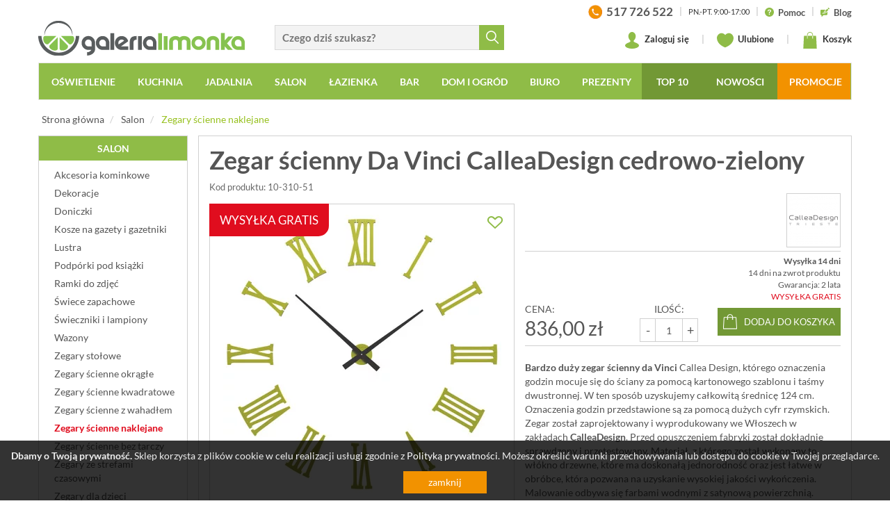

--- FILE ---
content_type: text/html; charset=UTF-8
request_url: https://www.galerialimonka.pl/zegar-scienny-da-vinci-calleadesign-cedrowo-zielony
body_size: 31676
content:



		

<!DOCTYPE html>
<html lang="pl">
<head prefix="og: http://ogp.me/ns# fb: http://ogp.me/ns/fb# product: http://ogp.me/ns/product#">
	<meta charset="utf-8">
	<meta http-equiv="X-UA-Compatible" content="IE=edge">
	<meta name="viewport" content="width=device-width, initial-scale=1">
	<meta name="theme-color" content="#729835">
	<link rel="manifest" href="/manifest.json">
	 
	 
	<meta name="description" content="Bardzo duży zegar ścienny da Vinci Callea Design, którego oznaczenia godzin mocuje się do ściany za pomocą kartonowego szablonu i taśmy dwustronnej. W ten sposób uzyskujemy całkowitą średnicę 124 cm. Oznaczenia godzin przedstawione są za">
	<meta property="og:site_name" content="GaleriaLimonka.pl">
			<meta property="og:title" content="Zegar ścienny Da Vinci CalleaDesign cedrowo-zielony">
		<meta property="og:type" content="product">
		<meta property="og:description" content="Bardzo duży zegar ścienny da Vinci Callea Design, którego oznaczenia godzin mocuje się do ściany za pomocą kartonowego szablonu i taśmy dwustronnej. W ten sposób uzyskujemy całkowitą średnicę 124 cm. Oznaczenia godzin przedstawione są za">
					<meta property="og:image" content="https://www.galerialimonka.pl/pics/prod/zegar-scienny-da-vinci-calleadesign-cedrowo-zielony-10-310-51.jpg">
				<meta property="og:url" content="https://www.galerialimonka.pl/zegar-scienny-da-vinci-calleadesign-cedrowo-zielony">
					<meta property="product:plural_title" content="Zegar ścienny Da Vinci CalleaDesign cedrowo-zielony">
			<meta property="product:price:amount" content="836.00">
			<meta property="product:price:currency" content="PLN"/>
				<link rel="preconnect" href="https://cdnjs.cloudflare.com" crossorigin>
	<link rel="preconnect" href="https://www.googletagmanager.com" crossorigin>
	<link rel="preload" href="/static/fonts/glyphicons-halflings-regular.woff2" as="font" crossorigin>
	<link rel="preload" href="/static/fonts/lato-v14-latin-ext_latin-700.woff2" as="font" crossorigin>
	<link rel="preload" href="/static/fonts/lato-v14-latin-ext_latin-regular.woff2" as="font" crossorigin>
	<link rel="preload" href="/static/fonts/icomoon.ttf?d8ugv2" as="font" crossorigin>
	<link rel="canonical" href="https://www.galerialimonka.pl/zegar-scienny-da-vinci-calleadesign-cedrowo-zielony">
	<link rel="shortcut icon" href="/img/favicon.ico">
	<link rel="icon" href="/apple-touch-icon.png">
	<link rel="apple-touch-icon" href="/apple-touch-icon.png">
	<title>Zegar ścienny Da Vinci CalleaDesign cedrowo-zielony | sklep internetowy GaleriaLimonka.pl</title>
	
	<style>html{font-family:sans-serif;-ms-text-size-adjust:100%;-webkit-text-size-adjust:100%}body{margin:0}header,nav,section{display:block}a{background-color:transparent}img{border:0}svg:not(:root){overflow:hidden}button,input{color:inherit;font:inherit;margin:0}button{overflow:visible}button{text-transform:none}button{-webkit-appearance:button}button::-moz-focus-inner,input::-moz-focus-inner{border:0;padding:0}input{line-height:normal}@font-face{font-family:"Glyphicons Halflings";src:url(/static/fonts/glyphicons-halflings-regular.eot);src:url(/static/fonts/glyphicons-halflings-regular.eot?#iefix) format("embedded-opentype"),url(/static/fonts/glyphicons-halflings-regular.woff2) format("woff2"),url(/static/fonts/glyphicons-halflings-regular.woff) format("woff"),url(/static/fonts/glyphicons-halflings-regular.ttf) format("truetype"),url(/static/fonts/glyphicons-halflings-regular.svg#glyphicons_halflingsregular) format("svg");font-display:swap}.glyphicon{position:relative;top:1px;display:inline-block;font-family:"Glyphicons Halflings";font-style:normal;font-weight:400;line-height:1;-webkit-font-smoothing:antialiased;-moz-osx-font-smoothing:grayscale}.glyphicon-remove:before{content:"\e014"}.glyphicon-menu-down:before{content:"\e259"}*{-webkit-box-sizing:border-box;-moz-box-sizing:border-box;box-sizing:border-box}*:before,*:after{-webkit-box-sizing:border-box;-moz-box-sizing:border-box;box-sizing:border-box}html{font-size:10px}body{font-family:"Helvetica Neue",Helvetica,Arial,sans-serif;font-size:14px;line-height:1.42857143;color:#333;background-color:#fff}input,button{font-family:inherit;font-size:inherit;line-height:inherit}a{color:#337ab7;text-decoration:none}img{vertical-align:middle}.img-responsive{display:block;max-width:100%;height:auto}.sr-only{position:absolute;width:1px;height:1px;padding:0;margin:-1px;overflow:hidden;clip:rect(0,0,0,0);border:0}p{margin:0 0 10px}ul{margin-top:0;margin-bottom:10px}ul ul{margin-bottom:0}.container{padding-right:15px;padding-left:15px;margin-right:auto;margin-left:auto}.row{margin-right:-15px;margin-left:-15px}.col-sm-2,.col-md-2,.col-sm-4,.col-md-4,.col-lg-4,.col-sm-5,.col-md-5,.col-lg-5,.col-sm-6,.col-md-6,.col-sm-7,.col-md-7,.col-lg-7,.col-xs-9,.col-xs-12{position:relative;min-height:1px;padding-right:15px;padding-left:15px}.col-xs-9,.col-xs-12{float:left}.col-xs-12{width:100%}.col-xs-9{width:75%}.dropdown{position:relative}.dropdown-menu{position:absolute;top:100%;left:0;z-index:1000;display:none;float:left;min-width:160px;padding:5px 0;margin:2px 0 0;font-size:14px;text-align:left;list-style:none;background-color:#fff;-webkit-background-clip:padding-box;background-clip:padding-box;border:1px solid #ccc;border:1px solid rgba(0,0,0,.15);border-radius:4px;-webkit-box-shadow:0 6px 12px rgba(0,0,0,.175);box-shadow:0 6px 12px rgba(0,0,0,.175)}.nav{padding-left:0;margin-bottom:0;list-style:none}.nav>li{position:relative;display:block}.nav>li>a{position:relative;display:block;padding:10px 15px}.navbar{position:relative;min-height:50px;margin-bottom:20px;border:1px solid transparent}.navbar-collapse{padding-right:15px;padding-left:15px;overflow-x:visible;border-top:1px solid transparent;-webkit-box-shadow:inset 0 1px 0 rgba(255,255,255,.1);box-shadow:inset 0 1px 0 rgba(255,255,255,.1);-webkit-overflow-scrolling:touch}.navbar-toggle{position:relative;float:right;padding:9px 10px;margin-right:15px;margin-top:8px;margin-bottom:8px;background-color:transparent;background-image:none;border:1px solid transparent;border-radius:4px}.navbar-toggle .icon-bar{display:block;width:22px;height:2px;border-radius:1px}.navbar-toggle .icon-bar+.icon-bar{margin-top:4px}.navbar-nav{margin:7.5px -15px}.navbar-nav>li>a{padding-top:10px;padding-bottom:10px;line-height:20px}.navbar-nav>li>.dropdown-menu{margin-top:0;border-top-left-radius:0;border-top-right-radius:0}.navbar-default{background-color:#f8f8f8;border-color:#e7e7e7}.navbar-default .navbar-nav>li>a{color:#777}.navbar-default .navbar-toggle{border-color:#ddd}.navbar-default .navbar-toggle .icon-bar{background-color:#888}.navbar-default .navbar-collapse{border-color:#e7e7e7}.panel-info{border-color:#bce8f1}.container:before,.container:after,.row:before,.row:after,.nav:before,.nav:after,.navbar:before,.navbar:after,.navbar-header:before,.navbar-header:after,.navbar-collapse:before,.navbar-collapse:after{display:table;content:" "}.container:after,.row:after,.nav:after,.navbar:after,.navbar-header:after,.navbar-collapse:after{clear:both}.hide{display:none!important}@-ms-viewport{width:device-width}.visible-xs,.visible-sm,.visible-lg{display:none!important}@media (max-width:767px){.visible-xs{display:block!important}}@media (min-width:768px) and (max-width:991px){.visible-sm{display:block!important}}@media (max-width:767px){.hidden-xs{display:none!important}}@media (min-width:768px) and (max-width:991px){.hidden-sm{display:none!important}}:focus{outline:0!important}img{color:#999;text-align:center;outline:0}.frm{display:inline-block;border:solid 1px #d9d9d9;border-right:none;border-radius:0;background:#f3f3f3}.row.no-padding{margin-left:-5px;margin-right:-5px}.row.no-padding>div{padding-left:5px;padding-right:5px}body{font-family:Lato,Arial,sans-serif;color:#555;background:#f4f4f4;overflow-x:hidden}header{background:#fff}header .logo{display:inline-block;vertical-align:bottom;margin:30px 0 0 0;color:#5e6168}header>.container:first-child>.row{background:#fff;padding-bottom:10px}.panel-search{margin:36px 0 0 0;vertical-align:bottom}.panel-search input.frm{width:80%;width:calc(100% - 36px);height:36px;padding-left:10px;padding-right:24px;font-size:15px;font-weight:700;vertical-align:bottom}.panel-search button{border:none;background:#8fbc47;color:#fff;width:36px;height:36px;vertical-align:middle}.panel-search button span{display:inline-block;width:18px;height:19px;background:url([data-uri]) no-repeat center center;margin:4px 0 0 1px}.panel-info{float:right;height:28px;overflow:hidden;margin:3px 0 0 0;font-size:13px;font-weight:700;color:#333}.panel-info a{color:#555}.panel-info span.d{display:inline-block;margin:0 6px;color:#ccc}.panel-info svg{width:13px;height:13px;margin-right:3px;vertical-align:middle}.panel-info>a>span{vertical-align:middle}.panel-info .hrs{font-size:11px;font-weight:400;text-transform:uppercase}.panel-info>.phone{font-size:17px}.panel-info>.phone>img{margin-right:3px;vertical-align:middle}.panel-user{float:right;margin:15px 0 0 0;font-size:13px;font-weight:700;color:#333}.panel-user a{position:relative;color:#333;display:inline-block;vertical-align:middle}.panel-user svg{width:24px;height:24px;margin-right:3px;vertical-align:middle}.panel-user span.d{display:inline-block;margin:0 15px;color:#ccc}.panel-user .basket>span>span,.panel-user .store>span>span{position:absolute;bottom:-6px;left:-6px;font-size:11px;line-height:14px;width:19px;height:19px;overflow:hidden;text-align:center;padding-top:1px;padding-right:1px;background:#fff;border:solid 1px #8fbc47;border-radius:50%}#cart-preview{display:none;position:absolute;top:40px;right:0;z-index:9999;width:410px;padding:15px;background:#fff;border:solid 1px #d9d9d9;-webkit-box-shadow:0 6px 12px rgba(0,0,0,.175);box-shadow:0 6px 12px rgba(0,0,0,.175);font-size:14px;color:#555}#cart-preview.loading{background-image:url(../../img/ajax-loader2.gif);background-repeat:no-repeat;background-position:center center}.navbar{text-transform:uppercase;background:#8fbc47;border-radius:0;min-height:0}.navbar-header{position:relative}.navbar-default{margin-bottom:10px}.navbar-default .navbar-nav{display:block;width:100%;white-space:nowrap;text-align:center;font-size:0}.navbar-default .navbar-nav>li{float:none;display:inline-block;font-size:14px}.navbar-default .navbar-nav>li a{display:inline-block;padding-left:15px;padding-right:15px}.navbar-default .navbar-nav>li>a>.ico{display:none}.navbar-default .navbar-nav .multi-column-dropdown>li a>.ico{display:inline-block;margin-left:3px}.navbar-default .navbar-nav>li>a{color:#fff;font-weight:700;padding-left:15px;border-top:solid 2px transparent;border-left:solid 2px transparent}.navbar-default .navbar-nav>li{padding:0}.navbar-collapse{padding:0}.navbar .dropdown-menu{background:#fff;border:solid 2px #8fbc47;border-top:none;border-radius:0}.navbar .dropdown-menu a{color:#555;text-transform:none}.dropdown-menu{min-width:200px}.dropdown-menu.columns-2{min-width:400px}.dropdown-menu.columns-3{min-width:600px}.dropdown-menu li a{padding:5px 15px}.dropdown-menu li a .ico{display:inline;font-size:12px}.dropdown-menu.multi-column>.row>div{padding-left:0;padding-right:0}.dropdown-menu.multi-column>.row>div:first-child{padding-left:15px}.dropdown-menu.multi-column>.row>div:last-child{padding-right:15px}.multi-column-dropdown{list-style:none;padding:0;margin:0}.multi-column-dropdown li a{display:block;clear:both;line-height:1.428571429;color:#333;white-space:normal}.slider{position:relative;overflow:hidden;background:url(../../img/ajax-loader2.gif) no-repeat center center}.slider>div{visibility:hidden}#slider{position:relative;border:solid 1px #d0d0d0}#slider>div>div .text{padding:10px;white-space:nowrap}#slider .slider-item{display:none}#slider .slider-item:first-child{display:block}#banners{margin-top:20px;overflow:hidden}#banners .row{padding-left:0;padding-right:0}#banners .row>div{padding-left:0;padding-right:0}#banners img{border:solid 1px #d0d0d0;margin:0 auto;background:#fff}#banners .row>div:first-child img{float:left}#banners .row>div:last-child img{float:right}#newsletter p{margin:10px 0 0 0;color:#fff;text-transform:uppercase;font-size:15px;line-height:18px}@media screen and (min-width:992px) and (max-width:1199px){.no-padding{padding-left:0;padding-right:0}.navbar-default .navbar-nav>li a{padding:8px 9px!important;font-size:13px}#slider>.slider{height:303px}#banners .row{margin-left:-20px;margin-right:-20px}#banners .row>div{padding-left:5px;padding-right:5px}}@media screen and (min-width:768px) and (max-width:991px){.no-padding{padding-left:0;padding-right:0}.navbar-default.fixed-top{width:inherit!important;left:auto!important;right:auto!important}#slider{margin-top:15px}#slider>.slider{height:234px}#banners .row{margin-left:-20px;margin-right:-20px}#banners .row>div{padding-left:5px;padding-right:5px}}@media screen and (max-width:767px){.no-padding-xs{padding-left:0;padding-right:0}#slider{margin-top:10px}.panel-search{margin-top:0}.panel-search input.frm{width:calc(100% - 36px);padding-left:10px;border-left:solid 1px #d9d9d9}#banners .row{margin-left:-5px;margin-right:-5px}#banners .row>div{padding-left:5px;padding-right:5px}#banners{margin-top:0}#banners img{float:none!important;margin:10px auto 0 auto;width:100%}}@media screen and (max-width:450px){header .ico{font-size:18px}.navbar-header .logo{left:65px}.navbar-header .logo>img{width:170px}}@media screen and (max-width:991px){header{height:50px}header .logo{display:none;margin-top:0}.navbar-header .ico,header .ico{font-size:30px;color:#5b6168;margin:0 5px}.navbar-header .ico:last-child{margin-right:0}.navbar-header .ico{font-size:22px}.navbar-header .logo{display:inline-block;width:50%;position:absolute;top:14px;left:70px;z-index:2}.panel-user{margin-top:10px;margin-right:5px}.panel-user a{padding:4px 2px;margin:0 2px}.panel-user svg{width:24px;height:24px;margin:0;vertical-align:middle}.panel-user .basket>span>span,.panel-user .store>span>span{bottom:-4px;right:-4px}.navbar-header .panel-search{display:none;position:absolute;top:0;left:60px;z-index:3;margin:7px;width:calc(100% - 78px)}.navbar-header .panel-search>a{display:inline-block;vertical-align:middle;padding:0 3px}.panel-search{margin-top:0}.panel-search input.frm{width:calc(100% - 36px);padding-left:10px;border-left:solid 1px #d9d9d9;border-right:solid 1px #d9d9d9;vertical-align:middle}.navbar-toggle{float:left;margin-right:0;margin-left:15px}#navbar{position:fixed;top:50px;left:-300px;z-index:999;width:300px;height:calc(100% - 50px);overflow-y:auto;padding-bottom:50px;background:#8fbc47;box-shadow:9px 9px 24px -17px rgba(0,0,0,.75)}.navbar{margin-top:0;margin-bottom:0}.navbar-default .navbar-toggle .icon-bar{background-color:#fff}.navbar-nav{margin-left:0}.navbar-default .navbar-nav>li{display:block;width:auto;margin:0;padding:0;text-align:left;font-size:18px}.navbar-default .navbar-nav>li a{display:block;color:#fff;text-transform:uppercase;padding:8px 13px}.navbar-default .navbar-nav>li li a{text-transform:none;padding:5px 15px;font-size:16px}.navbar-default .navbar-nav>li a>.ico{display:inline-block;margin-left:5px;font-size:14px;color:#fff}.multi-column-dropdown li a>.ico{font-size:12px}.navbar-default .navbar-nav{margin-top:0;margin-bottom:0;padding-top:5px;width:auto}.dropdown-menu.multi-column{min-width:240px!important;overflow-x:hidden}.dropdown-menu.multi-column>.row>div{padding-left:15px;padding-right:15px}.navbar-default.fixed-top{position:fixed;top:0;left:0;z-index:999;width:100%;background:#fff;border:none;border-bottom:solid 1px #ddd;box-shadow:0 6px 6px 0 rgba(221,221,221,.5)}.navbar-default.fixed-top .navbar-toggle{background-color:#97c11f}}body,html{min-width:320px}body{font-family:Lato,sans-serif;background:#fff}.navbar-collapse{padding-left:0;padding-right:0}@media screen and (max-width:767px){.no-padding{padding-left:0;padding-right:0}}@font-face{font-family:Lato;font-style:normal;font-weight:300;src:url(/static/fonts/lato-v14-latin-ext_latin-300.eot);src:local('Lato Light'),local('Lato-Light'),url(/static/fonts/lato-v14-latin-ext_latin-300.eot?#iefix) format('embedded-opentype'),url(/static/fonts/lato-v14-latin-ext_latin-300.woff2) format('woff2'),url(/static/fonts/lato-v14-latin-ext_latin-300.woff) format('woff'),url(/static/fonts/lato-v14-latin-ext_latin-300.ttf) format('truetype'),url(/static/fonts/lato-v14-latin-ext_latin-300.svg#Lato) format('svg');font-display:swap}@font-face{font-family:Lato;font-style:normal;font-weight:400;src:url(/static/fonts/lato-v14-latin-ext_latin-regular.eot);src:local('Lato Regular'),local('Lato-Regular'),url(/static/fonts/lato-v14-latin-ext_latin-regular.eot?#iefix) format('embedded-opentype'),url(/static/fonts/lato-v14-latin-ext_latin-regular.woff2) format('woff2'),url(/static/fonts/lato-v14-latin-ext_latin-regular.woff) format('woff'),url(/static/fonts/lato-v14-latin-ext_latin-regular.ttf) format('truetype'),url(/static/fonts/lato-v14-latin-ext_latin-regular.svg#Lato) format('svg');font-display:swap}@font-face{font-family:Lato;font-style:normal;font-weight:700;src:url(/static/fonts/lato-v14-latin-ext_latin-700.eot);src:local('Lato Bold'),local('Lato-Bold'),url(/static/fonts/lato-v14-latin-ext_latin-700.eot?#iefix) format('embedded-opentype'),url(/static/fonts/lato-v14-latin-ext_latin-700.woff2) format('woff2'),url(/static/fonts/lato-v14-latin-ext_latin-700.woff) format('woff'),url(/static/fonts/lato-v14-latin-ext_latin-700.ttf) format('truetype'),url(/static/fonts/lato-v14-latin-ext_latin-700.svg#Lato) format('svg');font-display:swap}@font-face{font-family:Lato;font-style:normal;font-weight:900;src:url(/static/fonts/lato-v14-latin-ext_latin-900.eot);src:local('Lato Black'),local('Lato-Black'),url(/static/fonts/lato-v14-latin-ext_latin-900.eot?#iefix) format('embedded-opentype'),url(/static/fonts/lato-v14-latin-ext_latin-900.woff2) format('woff2'),url(/static/fonts/lato-v14-latin-ext_latin-900.woff) format('woff'),url(/static/fonts/lato-v14-latin-ext_latin-900.ttf) format('truetype'),url(/static/fonts/lato-v14-latin-ext_latin-900.svg#Lato) format('svg');font-display:swap}@font-face{font-family:icomoon;src:url(/static/fonts/icomoon.eot?d8ugv2);src:url(/static/fonts/icomoon.eot?d8ugv2#iefix) format('embedded-opentype'),url(/static/fonts/icomoon.ttf?d8ugv2) format('truetype'),url(/static/fonts/icomoon.woff?d8ugv2) format('woff'),url(/static/fonts/icomoon.svg?d8ugv2#icomoon) format('svg');font-weight:400;font-style:normal;font-display:swap}[class^=icon-]{font-family:icomoon!important;speak:none;font-style:normal;font-weight:400;font-variant:normal;text-transform:none;line-height:1;-webkit-font-smoothing:antialiased;-moz-osx-font-smoothing:grayscale}</style>	
	<link href="/static/css/bootstrap.min.css" rel="stylesheet">
	<link href="/static/css/styles.min.css?_t=05120945" rel="stylesheet">
	
				<link href="/static/css/baguetteBox.min.css?" rel="stylesheet">
		
		
		
	<script>
window.dataLayer = window.dataLayer || [];
window.dataLayer.push({
	'PageType': 'ProductPage',
	'ProductID': '17459'
});
</script>

	
			
				<script>(function(w,d,s,l,i){w[l]=w[l]||[];w[l].push({'gtm.start':
		new Date().getTime(),event:'gtm.js'});var f=d.getElementsByTagName(s)[0],
		j=d.createElement(s),dl=l!='dataLayer'?'&l='+l:'';j.async=true;j.src=
		'https://www.googletagmanager.com/gtm.js?id='+i+dl;f.parentNode.insertBefore(j,f);
		})(window,document,'script','dataLayer','GTM-T78VHZH');</script>
		
				<script>
		window.addEventListener('appinstalled', () => {
			dataLayer.push({
				'event': 'eventTracking',
				'category': 'appinstalled',
				'action': '',
				'label': ''
			});
		});
		</script>
		
				<script>
		if('serviceWorker' in navigator) {
			if (navigator.serviceWorker.controller) {
				console.log('[PWA] active service worker found, no need to register');
			} else {
				navigator.serviceWorker.register('/pwa-sw.js');
			}
		}
		</script>
		
		
	
        
</head>
<body>

		<noscript><iframe src="https://www.googletagmanager.com/ns.html?id=GTM-T78VHZH"
	height="0" width="0" loading="lazy" style="display:none;visibility:hidden"></iframe></noscript>


<header class="hidden-page-order-xs">
	<div class="container no-padding hidden-xs hidden-sm">
		<div class="row">
			<div class="col-lg-7 col-md-7 col-sm-5 col-xs-9">
				<div class="row no-padding">
					<div class="col-sm-6">
						<a href="/" class="logo">
							<img src="[data-uri]" alt="Akcesoria kuchenne i łazienkowe, zegary ścienne, nowoczesne oświetlenie - sklep GaleriaLimonka.pl" class="img-responsive">
						</a>
					</div>
					<div class="col-sm-6">
						<form action="/katalog/szukaj" class="panel-search hidden-xs hidden-sm hidden-page-order">
							<input type="text" name="ph" value="" placeholder="Czego dziś szukasz?" class="frm searchable"><button type="submit"><span></span></button>
						</form>
					</div>
				</div>
			</div>
			<div class="col-lg-5 col-md-5 col-sm-7 hidden-xs hidden-sm">
				<div class="panel-info">
					
					<a href="tel:+48517726522" class="phone">
						<img src="[data-uri]" alt="" >
						<span>517 726 522</span>
					</a>
					
					<span class="d">|</span>
					
					<span class="hrs">Pn.-Pt. 9:00-17:00</span>
					
					<span class="d">|</span>
					
					<a href="/pomoc">
						<svg xmlns="http://www.w3.org/2000/svg" viewBox="0 0 431.855 431.855"><path d="M215.936 0C96.722 0 .008 96.592.008 215.814c0 119.336 96.714 216.04 215.927 216.04 119.28 0 215.91-96.706 215.91-216.04C431.847 96.592 335.214 0 215.936 0zm15.387 335.962c-5.015 4.463-10.827 6.706-17.41 6.706-6.812 0-12.754-2.203-17.826-6.617-5.08-4.406-7.625-10.575-7.625-18.5 0-7.03 2.463-12.95 7.373-17.745s10.933-7.194 18.078-7.194c7.03 0 12.95 2.398 17.753 7.194 4.796 4.796 7.202 10.713 7.202 17.745-.01 7.812-2.52 13.95-7.544 18.412zm62.533-155.028c-3.853 7.145-8.43 13.306-13.737 18.5-5.292 5.194-14.8 13.924-28.548 26.198-3.788 3.463-6.836 6.503-9.12 9.12-2.284 2.626-3.99 5.023-5.105 7.202-1.122 2.178-1.983 4.357-2.593 6.535-.6 2.17-1.528 6-2.772 11.47-2.113 11.608-8.754 17.41-19.915 17.41-5.804 0-10.68-1.894-14.656-5.7-3.96-3.796-5.934-9.43-5.934-16.907 0-9.372 1.455-17.493 4.357-24.36 2.886-6.87 6.747-12.892 11.543-18.086 4.804-5.194 11.274-11.356 19.427-18.5 7.145-6.25 12.307-10.965 15.485-14.144a47.87 47.87 0 0 0 8.031-10.632c2.187-3.9 3.26-8.145 3.26-12.72 0-8.933-3.308-16.46-9.957-22.597-6.64-6.137-15.21-9.2-25.703-9.2-12.282 0-21.32 3.097-27.125 9.29s-10.705 15.314-14.73 27.37c-3.804 12.616-11.006 18.923-21.598 18.923-6.25 0-11.526-2.203-15.826-6.61-4.292-4.406-6.438-9.177-6.438-14.314 0-10.6 3.406-21.346 10.2-32.23 6.812-10.884 16.745-19.9 29.807-27.036 13.054-7.145 28.296-10.722 45.7-10.722 16.184 0 30.466 2.99 42.854 8.966 12.388 5.966 21.963 14.087 28.718 24.36 6.747 10.266 10.128 21.427 10.128 33.482.016 9.47-1.9 17.787-5.763 24.932z" fill="#8fbc47"/></svg> <span>Pomoc</span>
					</a>
					
					<span class="d">|</span>
					
					<a href="/blog">
						<svg xmlns="http://www.w3.org/2000/svg" height="681.333" viewBox="1 0 511 512" width="681.333" fill="#8fbc47"><path d="M450.676 125.457L387.04 61.82 268.543 181.3l63.648 63.645zm-239.15 156.86c-5.152 12.37 7.27 24.777 19.633 19.6l76.176-39.406-56.437-56.437zm0 0"/><path d="M508.105 68.027a15 15 0 0 0 0-21.215l-42.42-42.417a15 15 0 0 0-21.215 0L408.254 40.6l63.633 63.637zM45.5 421h15v76c0 6.063 3.648 11.543 9.258 13.855a15 15 0 0 0 16.348-3.25L172.7 421h174.8c24.813 0 45-20.187 45-45V227.066l-47.316 47.316a44.58 44.58 0 0 1-14.355 9.652l-85.883 44.53c-7.8 3.37-13.668 4.56-19.645 4.56-4.465 0-8.77-.86-12.93-2.125H105.5c-8.293 0-15-6.7-15-15a14.99 14.99 0 0 1 15-15h75.957c-2.96-9.82-1.7-20.457 2.4-30.22l46.3-89.898c1.316-3.324 4.57-8.16 8.688-12.273l47.6-47.6H45.5c-24.812 0-45 20.188-45 45v210c0 24.813 20.188 45 45 45zm0 0"/></svg> <span>Blog</span>
					</a>
					
				</div>
				
				<div class="panel-user">
					
											<a href="/konto" class="login">
							<svg version="1.1" viewBox="0 0 62.18 74.9" xmlns="http://www.w3.org/2000/svg"><path class="st0" d="m56.39 52.48c-0.04-0.03-0.07-0.06-0.11-0.09-5.52-3.95-15.18-5.71-17.55-9.39s2.89-6.97 4.91-10.41l-0.03 0.01c2.4-3.6 3.85-8.25 3.85-13.33 0-11.43-7.33-19.27-16.37-19.27s-16.37 7.84-16.37 19.27c0 5.08 1.45 9.73 3.85 13.33l-0.03-0.01c2.02 3.44 7.28 6.73 4.91 10.41s-12.03 5.45-17.55 9.39c-0.04 0.03-0.07 0.06-0.11 0.09-3.64 2.32-5.79 5.16-5.79 8.24 0 7.83 13.92 14.18 31.09 14.18s31.09-6.35 31.09-14.19c0-3.07-2.15-5.91-5.79-8.23z" fill="#8fbc47"/></svg>
							Zaloguj się
						</a>
										
					<span class="d">|</span>
					
					<a href="/schowek" class="store">
						<svg version="1.1" viewBox="0 0 64.99 55.74" xmlns="http://www.w3.org/2000/svg"><path class="st0" d="m64.95 18.85c-0.17-9.97-8.26-18.85-18.24-18.85-5.78 0-10.86 3.02-14.22 7.46-3.35-4.44-8.44-7.46-14.22-7.46-9.99 0-18.07 8.88-18.24 18.85h-0.03c0 0.06 0.01 0.12 0.01 0.18 0 0.04-0.01 0.09-0.01 0.14 0 0.28 0.07 0.49 0.08 0.76 0.89 25.4 32.16 35.81 32.16 35.81s31.72-10.4 32.66-35.77c0.02-0.28 0.09-0.51 0.09-0.8 0-0.05-0.01-0.09-0.01-0.14 0-0.06 0.01-0.12 0.01-0.18z" fill="#8fbc47"/></svg> Ulubione
						<span class="hide">
							<span class="num">0</span>
						</span>
					</a>
					
					<span class="d">|</span>
					
					<a href="/koszyk" class="basket">
						<svg version="1.1" viewBox="0 0 60.354 74.87" xmlns="http://www.w3.org/2000/svg"><path d="m19.412 17.43h-2.77v-3.61c0-7.62 5.6-13.82 12.49-13.82h1.83c6.88 0 12.49 6.2 12.49 13.82v3.61h-2.79v-3.61c0-6.09-4.36-11.04-9.71-11.04h-1.83c-5.35 0-9.71 4.95-9.71 11.04zm38.15 1.32c-0.04-0.74-0.65-1.32-1.39-1.32h-12.73v12.05h-2.78v-12.05h-21.25v12.05h-2.77v-12.05h-12.48c-0.74 0-1.35 0.58-1.39 1.32l-2.77 54.66c-0.02 0.38 0.12 0.75 0.38 1.03s0.63 0.43 1.01 0.43h57.57c0.38 0 0.74-0.16 1.01-0.43 0.26-0.28 0.4-0.65 0.38-1.03z" fill="#8fbc47"/></svg> Koszyk
						<span>
							<span class="hide">
	0
</span>
						</span>
													<div id="cart-preview" class="loading">
															</div>
											</a>
					
									
				</div>
					
			</div>
		</div>
	</div>
	<div class="container no-padding">
	  <nav class="navbar navbar-default fixed-top hidden-page-order">
		<div class="navbar-header">
		  <button type="button" class="navbar-toggle" data-target="#navbar" aria-expanded="false" aria-controls="navbar">
			<span class="sr-only">Toggle navigation</span>
			<span class="icon-bar"></span>
			<span class="icon-bar"></span>
			<span class="icon-bar"></span>
		  </button>
		  <div class="visible-xs visible-sm">
			<a href="/" class="logo">
				<img src="[data-uri]" alt="Akcesoria kuchenne i łazienkowe, zegary ścienne, nowoczesne oświetlenie - sklep GaleriaLimonka.pl" >
			</a>
			<div class="panel-user">

				<a href="/#" data-rel="show-search">
					<svg version="1.1" viewBox="0 -4 515.558 515.558" xmlns="http://www.w3.org/2000/svg"><path d="m378.344 332.78c25.37-34.645 40.545-77.2 40.545-123.333 0-115.484-93.961-209.445-209.445-209.445s-209.444 93.961-209.444 209.445 93.961 209.445 209.445 209.445c46.133 0 88.692-15.177 123.337-40.547l137.212 137.212 45.564-45.564c0-.001-137.214-137.213-137.214-137.213zm-168.899 21.667c-79.958 0-145-65.042-145-145s65.042-145 145-145 145 65.042 145 145-65.043 145-145 145z" fill="#555"/></svg>
				</a>
				
				<a href="/schowek" class="store">
					<svg version="1.1" viewBox="0 -4 64.99 55.74" xmlns="http://www.w3.org/2000/svg"><path class="st0" d="m64.95 18.85c-0.17-9.97-8.26-18.85-18.24-18.85-5.78 0-10.86 3.02-14.22 7.46-3.35-4.44-8.44-7.46-14.22-7.46-9.99 0-18.07 8.88-18.24 18.85h-0.03c0 0.06 0.01 0.12 0.01 0.18 0 0.04-0.01 0.09-0.01 0.14 0 0.28 0.07 0.49 0.08 0.76 0.89 25.4 32.16 35.81 32.16 35.81s31.72-10.4 32.66-35.77c0.02-0.28 0.09-0.51 0.09-0.8 0-0.05-0.01-0.09-0.01-0.14 0-0.06 0.01-0.12 0.01-0.18z" fill="#8fbc47"/></svg>
					<span class="hide">
						<span class="num">0</span>
					</span>
				</a>
				
				<a href="/koszyk" class="basket">
					<svg version="1.1" viewBox="0 0 60.354 74.87" xmlns="http://www.w3.org/2000/svg"><path d="m19.412 17.43h-2.77v-3.61c0-7.62 5.6-13.82 12.49-13.82h1.83c6.88 0 12.49 6.2 12.49 13.82v3.61h-2.79v-3.61c0-6.09-4.36-11.04-9.71-11.04h-1.83c-5.35 0-9.71 4.95-9.71 11.04zm38.15 1.32c-0.04-0.74-0.65-1.32-1.39-1.32h-12.73v12.05h-2.78v-12.05h-21.25v12.05h-2.77v-12.05h-12.48c-0.74 0-1.35 0.58-1.39 1.32l-2.77 54.66c-0.02 0.38 0.12 0.75 0.38 1.03s0.63 0.43 1.01 0.43h57.57c0.38 0 0.74-0.16 1.01-0.43 0.26-0.28 0.4-0.65 0.38-1.03z" fill="#8fbc47"/></svg>
					<span>
						<span class="hide">
	0
</span>
					</span>
				</a>
				
			</div>
			<form action="/katalog/szukaj" class="panel-search">
				<input type="text" name="ph" value="" placeholder="Czego dziś szukasz?" class="frm searchable"><a data-rel="hide-search"><span class="ico glyphicon glyphicon-remove"></span></a>
			</form>
		  </div>
		</div>
		<div id="navbar" class="navbar-collapse">
		  <ul class="nav navbar-nav">
			<li class="dropdown"><a href="/oswietlenie" title="Sklep z oświetleniem do domu i zewnętrznym" class="dropdown-toggle" data-toggle="dropdown" role="button" aria-haspopup="true" aria-expanded="false">Oświetlenie<span class="ico glyphicon glyphicon-menu-down"></span></a>
												
					<ul class="dropdown-menu multi-column columns-2" data-id="496">
			<li class="row">
				<div class="col-md-6 col-xs-12">
					<ul class="multi-column-dropdown">
																	<li>
							<a href="/bestsellers-oswietlenie" title="Bestsellers - oświetlenie. Najlepiej sprzedające się lampy">
								Bestsellers oświetlenie							</a>
						</li>
																							<li>
							<a href="/zyrandole" title="Żyrandole nowoczesne i klasyczne do salonu, jadalni">
								Żyrandole							</a>
						</li>
																							<li>
							<a href="/lampy-wiszace" title="Lampy wiszące do salonu, LED, sypialni, kuchni, jadalni">
								Lampy wiszące							</a>
						</li>
																							<li>
							<a href="/lampy-sufitowe" title="Lampy sufitowe do salonu, sypialni, kuchni, jadalni">
								Lampy sufitowe							</a>
						</li>
																							<li>
							<a href="/kinkiety" title="Kinkiety ścienne - Kinkiety do salonu, sypialni i jadalni">
								Kinkiety							</a>
						</li>
																							<li>
							<a href="/lampy-podlogowe" title="Lampy stojące, podłogowe do salonu, sypialni, korytarza">
								Lampy podłogowe							</a>
						</li>
																							<li>
							<a href="/lampki-stolowe" title="Lampki na stół, nocne i biurkowe">
								Lampki stołowe							</a>
						</li>
																							<li>
							<a href="/lampy-z-pior" title="Lampy i abażury z piór naturalnych UMAGE Denmark">
								Lampy z piór							</a>
						</li>
																							<li>
							<a href="/plafony" title="Plafony do salonu, lampa plafon do sypialni, kuchni i łazienki">
								Plafony							</a>
						</li>
																							<li>
							<a href="/oswietlenie-zewnetrzne" title="Oświetlenie zewnętrzne">
								Oświetlenie zewnętrzne<span class="ico glyphicon glyphicon-menu-down"></span>							</a>
						</li>
																							<li>
							<a href="/oswietlenie-led" title="Nowoczesne oświetlenie LED do wnętrz">
								Oświetlenie LED							</a>
						</li>
																							<li>
							<a href="/abazury-do-samodzielnego-zlozenia" title="Abażury do samodzielnego złożenia / montażu">
								Abażury do samodzielnego złożenia							</a>
						</li>
												</ul></div><div class="col-md-6 col-xs-12"><ul class="multi-column-dropdown">
																							<li>
							<a href="/reflektory-i-oswietlenie-punktowe" title="Oświetlenie punktowe. Reflektory LED">
								Reflektory i oświetlenie punktowe							</a>
						</li>
																							<li>
							<a href="/oswietlenie-do-biura" title="Lampy LED na biurko, oświetlenie biurkowe i do gabinetu">
								Oświetlenie do biura							</a>
						</li>
																							<li>
							<a href="/oswietlenie-do-jadalni" title="Oświetlenie nad stół do jadalni">
								Oświetlenie do jadalni							</a>
						</li>
																							<li>
							<a href="/oswietlenie-do-kuchni" title="Oświetlenie kuchni - lampy, kinkiety i żyrandole - nad stół kuchenny i pod szafki">
								Oświetlenie do kuchni							</a>
						</li>
																							<li>
							<a href="/oswietlenie-do-pokoju-dzieciecego" title="Oświetlenie do pokoju dziecięcego, lampy wiszące młodzieżowe">
								Oświetlenie do pokoju dziecięcego							</a>
						</li>
																							<li>
							<a href="/oswietlenie-do-salonu" title="Oświetlenie do salonu">
								Oświetlenie do salonu							</a>
						</li>
																							<li>
							<a href="/oswietlenie-do-sypialni" title="Oświetlenie do sypialni">
								Oświetlenie do sypialni							</a>
						</li>
																							<li>
							<a href="/oswietlenie-do-przedpokoju" title="Oświetlenie do przedpokoju">
								Oświetlenie do przedpokoju							</a>
						</li>
																							<li>
							<a href="/oswietlenie-do-lazienki" title="Oświetlenie do łazienki">
								Oświetlenie do łazienki							</a>
						</li>
																							<li>
							<a href="/akcesoria-do-oswietlenia" title="Akcesoria do oświetlenia domu">
								Akcesoria do oświetlenia							</a>
						</li>
																</ul>
				</div>
			</li>
		</ul>
				</li>
			<li class="dropdown"><a href="/kuchnia" title="Akcesoria do kuchni" class="dropdown-toggle" data-toggle="dropdown" role="button" aria-haspopup="true" aria-expanded="false">Kuchnia<span class="ico glyphicon glyphicon-menu-down"></span></a>
												
					<ul class="dropdown-menu multi-column columns-3" data-id="1">
			<li class="row">
				<div class="col-md-4 col-xs-12">
					<ul class="multi-column-dropdown">
																	<li>
							<a href="/pieczenie" title="Akcesoria do pieczenia. Przybory do wypieków">
								Pieczenie<span class="ico glyphicon glyphicon-menu-down"></span>							</a>
						</li>
																							<li>
							<a href="/akcesoria-kuchenne" title="Akcesoria kuchenne sklep internetowy">
								Akcesoria kuchenne<span class="ico glyphicon glyphicon-menu-down"></span>							</a>
						</li>
																							<li>
							<a href="/bloki-na-noze" title="Bloki i stojaki na noże">
								Bloki na noże							</a>
						</li>
																							<li>
							<a href="/brytfanny-i-naczynia-zaroodporne" title="Brytfanny i naczynia żaroodporne">
								Brytfanny i naczynia żaroodporne							</a>
						</li>
																							<li>
							<a href="/chlebaki-pojemniki-na-pieczywo" title="Chlebaki: pojemniki na chleb i pieczywo">
								Chlebaki, pojemniki na pieczywo							</a>
						</li>
																							<li>
							<a href="/czajniki" title="Czajniki bezprzewodowe z gwizdkiem">
								Czajniki							</a>
						</li>
																							<li>
							<a href="/deski-do-krojenia" title="Deski kuchenne do krojenia">
								Deski do krojenia<span class="ico glyphicon glyphicon-menu-down"></span>							</a>
						</li>
																							<li>
							<a href="/dziadki-do-orzechow" title="Dziadki do orzechów">
								Dziadki do orzechów							</a>
						</li>
																							<li>
							<a href="/garnki-kuchenne" title="Garnki i komplety kuchenne">
								Garnki kuchenne<span class="ico glyphicon glyphicon-menu-down"></span>							</a>
						</li>
																							<li>
							<a href="/kieliszki-i-akcesoria-do-jajek" title="Kieliszki i podstawki do jajek">
								Kieliszki i akcesoria do jajek							</a>
						</li>
																							<li>
							<a href="/kompostowniki" title="Kompostowniki kuchenne bądź eko!">
								Kompostowniki							</a>
						</li>
																							<li>
							<a href="/kosze-na-smieci-do-kuchni" title="Kosze na śmieci kuchenne i worki na śmieci">
								Kosze na śmieci do kuchni							</a>
						</li>
												</ul></div><div class="col-md-4 col-xs-12"><ul class="multi-column-dropdown">
																							<li>
							<a href="/male-agd" title="Czajniki, tostery, blendery, opiekacze, gofrownice, grille, roboty kuchenne">
								Małe AGD							</a>
						</li>
																							<li>
							<a href="/maselniczki" title="Maselniczki i pojemniki na masło">
								Maselniczki							</a>
						</li>
																							<li>
							<a href="/minutniki-klepsydry" title="Klepsydry i minutniki kuchenne. Timery w formie klepsydry do kuchni">
								Minutniki, klepsydry							</a>
						</li>
																							<li>
							<a href="/miski-kuchenne" title="Miski kuchenne: bambusowe, z tworzywa, ceramiczne">
								Miski kuchenne							</a>
						</li>
																							<li>
							<a href="/mlynki-solniczki-i-pieprzniczki" title="Młynki do soli i pieprzu, solniczki, pieprzniczki">
								Młynki, solniczki i pieprzniczki<span class="ico glyphicon glyphicon-menu-down"></span>							</a>
						</li>
																							<li>
							<a href="/noze-do-pizzy" title="Noże do pizzy">
								Noże do pizzy							</a>
						</li>
																							<li>
							<a href="/noze-kuchenne" title="Noże kuchenne &#128298; szefa kuchni, ceramiczne, do pieczywa &#128298;">
								Noże kuchenne<span class="ico glyphicon glyphicon-menu-down"></span>							</a>
						</li>
																							<li>
							<a href="/patelnie" title="Patelnie ceramiczne, miedziane, żeliwne i aluminiowe">
								Patelnie<span class="ico glyphicon glyphicon-menu-down"></span>							</a>
						</li>
																							<li>
							<a href="/podstawki-pod-gorace-naczynia" title="Podstawki pod gorące naczynia, szklana podstawka do kuchni">
								Podstawki pod gorące naczynia							</a>
						</li>
																							<li>
							<a href="/pojemniki-kuchenne" title="Pojemniki kuchenne i słoiki na żywność">
								Pojemniki kuchenne<span class="ico glyphicon glyphicon-menu-down"></span>							</a>
						</li>
																							<li>
							<a href="/pojemniki-na-narzedzia-kuchenne" title="Pojemniki na podręczne narzędzia kuchenne">
								Pojemniki na narzędzia kuchenne							</a>
						</li>
																							<li>
							<a href="/pojemniki-na-przyprawy" title="Pojemniki na przyprawy. Dozowniki do kuchni">
								Pojemniki na przyprawy							</a>
						</li>
												</ul></div><div class="col-md-4 col-xs-12"><ul class="multi-column-dropdown">
																							<li>
							<a href="/rekawice-kuchenne" title="Rękawice kuchenne i łapki">
								Rękawice kuchenne							</a>
						</li>
																							<li>
							<a href="/sitka-durszlaki-cedzaki" title="Sitka, durszlaki, cedzaki kuchenne">
								Sitka, durszlaki, cedzaki							</a>
						</li>
																							<li>
							<a href="/suszarki-do-naczyn" title="Suszarki do naczyń i sztućców, ociekacze">
								Suszarki do naczyń							</a>
						</li>
																							<li>
							<a href="/stojaki-na-reczniki" title="Stojak na ręcznik papierowy do kuchni">
								Stojaki na ręczniki							</a>
						</li>
																							<li>
							<a href="/tarki-i-noze-do-sera" title="Noże do sera, tarki do serów i skrawacze o sera">
								Tarki i noże do sera							</a>
						</li>
																							<li>
							<a href="/tekstylia-kuchenne" title="Ściereczki kuchenne, fartuchy i ręczniki">
								Tekstylia kuchenne							</a>
						</li>
																							<li>
							<a href="/termometry-kuchenne" title="Termometry kuchenne do żywności, pieczenia, mięs">
								Termometry kuchenne							</a>
						</li>
																							<li>
							<a href="/wagi-kuchenne" title="Wagi kuchenne elektroniczne, szalkowe i tradycyjne wychyłowe">
								Wagi kuchenne							</a>
						</li>
																							<li>
							<a href="/wieszaki-i-magnesy-na-lodowke" title="Wieszaki i magnesy na lodówkę">
								Wieszaki i magnesy na lodówkę							</a>
						</li>
																							<li>
							<a href="/zegary-scienne-do-kuchni" title="Zegary ścienne do kuchni">
								Zegary ścienne do kuchni							</a>
						</li>
																</ul>
				</div>
			</li>
		</ul>
				</li>
			<li class="dropdown"><a href="/jadalnia" title="Dekoracje na stół i akcesoria do jadalni" class="dropdown-toggle" data-toggle="dropdown" role="button" aria-haspopup="true" aria-expanded="false">Jadalnia<span class="ico glyphicon glyphicon-menu-down"></span></a>
												
					<ul class="dropdown-menu multi-column columns-3" data-id="6">
			<li class="row">
				<div class="col-md-4 col-xs-12">
					<ul class="multi-column-dropdown">
																	<li>
							<a href="/akcesoria-na-stol" title="Akcesoria i dekoracje na stół w jadalni">
								Akcesoria na stół							</a>
						</li>
																							<li>
							<a href="/dozowniki-do-przypraw" title="Dozowniki do przypraw i cukru, karafki i butelki do przypraw">
								Dozowniki do przypraw							</a>
						</li>
																							<li>
							<a href="/dzbanki" title="Dzbanki na napoje i wodę">
								Dzbanki							</a>
						</li>
																							<li>
							<a href="/fondue" title="Fondue - zestawy do fondue czekoladowego i serowego">
								Fondue							</a>
						</li>
																							<li>
							<a href="/karafki" title="Karafki na wodę, napoje, soki - szklane z korkiem">
								Karafki							</a>
						</li>
																							<li>
							<a href="/kawa-i-herbata" title="Akcesoria do robienia kawy i herbaty">
								Kawa i herbata<span class="ico glyphicon glyphicon-menu-down"></span>							</a>
						</li>
																							<li>
							<a href="/kosze-na-pieczywo" title="Kosze na pieczywo, koszyki na chleb">
								Kosze na pieczywo							</a>
						</li>
																							<li>
							<a href="/kubki" title="Kubki porcelanowe, do kawy, herbaty i napojów">
								Kubki							</a>
						</li>
																							<li>
							<a href="/lyzki-do-makaronu" title="Łyżki do makaronu i spaghetti">
								Łyżki do makaronu							</a>
						</li>
																							<li>
							<a href="/lyzki-do-salatek" title="Łyżki i sztućce do sałatek">
								Łyżki do sałatek							</a>
						</li>
																							<li>
							<a href="/naczynia-i-sztucce-dla-dzieci" title="Sztućce dla dzieci, naczynia dla dzieci, zastawa stołowa dla dzieci">
								Naczynia i sztućce dla dzieci							</a>
						</li>
																							<li>
							<a href="/naczynia-na-przekaski" title="Naczynia, miseczki na przekąski">
								Naczynia na przekąski							</a>
						</li>
												</ul></div><div class="col-md-4 col-xs-12"><ul class="multi-column-dropdown">
																							<li>
							<a href="/noze-do-stekow" title="Noże do steków i widelce, zestawy w opakowaniach prezentowych">
								Noże do steków							</a>
						</li>
																							<li>
							<a href="/noze-i-lopatki-do-ciasta" title="Noże i łopatki to ciasta / tortów">
								Noże i łopatki do ciasta							</a>
						</li>
																							<li>
							<a href="/obciazniki-do-obrusow" title="Obciążniki i ciężarki do obrusów">
								Obciążniki do obrusów							</a>
						</li>
																							<li>
							<a href="/patery-kosze-i-misy-na-owoce" title="Patery, kosze i misy na owoce">
								Patery, kosze i misy na owoce							</a>
						</li>
																							<li>
							<a href="/podkladki-na-stol" title="Podkładki na stół. Maty bambusowe">
								Podkładki na stół							</a>
						</li>
																							<li>
							<a href="/pucharki-i-lyzki-do-lodow" title="Pucharki do lodów. Łyżeczki lodowe, gałkownice">
								Pucharki i łyżki do lodów							</a>
						</li>
																							<li>
							<a href="/serwetniki" title="Serwetniki. Uchwyty na serwetki">
								Serwetniki							</a>
						</li>
																							<li>
							<a href="/szklanki" title="Szklanki, kieliszki nowoczesne">
								Szklanki							</a>
						</li>
																							<li>
							<a href="/szklanki-izolowane" title="Szklanki izolowane, z podwójną ścianką do kawy">
								Szklanki izolowane							</a>
						</li>
																							<li>
							<a href="/sztucce" title="Sztućce. Komplety i zestawy sztućców">
								Sztućce							</a>
						</li>
																							<li>
							<a href="/tace-do-przenoszenia" title="Tace do przenoszenia jedzenia">
								Tace do przenoszenia							</a>
						</li>
																							<li>
							<a href="/tace-do-serwowania" title="Tace do serwowania, deski do podawania jedzenia">
								Tace do serwowania							</a>
						</li>
												</ul></div><div class="col-md-4 col-xs-12"><ul class="multi-column-dropdown">
																							<li>
							<a href="/termosy-stolowe" title="Termosy stołowe na kawę i herbatę">
								Termosy stołowe							</a>
						</li>
																							<li>
							<a href="/zastawa-stolowa" title="Zastawa stołowa i kuchenna. Sklep online">
								Zastawa stołowa<span class="ico glyphicon glyphicon-menu-down"></span>							</a>
						</li>
																</ul>
				</div>
			</li>
		</ul>
				</li>
			<li class="dropdown"><a href="/salon" title="Akcesoria do salonu, wyposażenie wnętrz" class="dropdown-toggle" data-toggle="dropdown" role="button" aria-haspopup="true" aria-expanded="false">Salon<span class="ico glyphicon glyphicon-menu-down"></span></a>
												
					<ul class="dropdown-menu multi-column columns-2" data-id="4">
			<li class="row">
				<div class="col-md-6 col-xs-12">
					<ul class="multi-column-dropdown">
																	<li>
							<a href="/akcesoria-kominkowe" title="Akcesoria kominkowe, do kominka domowego">
								Akcesoria kominkowe							</a>
						</li>
																							<li>
							<a href="/dekoracje" title="Dekoracje do salonu &#8211; figurki, stojaki na piloty">
								Dekoracje							</a>
						</li>
																							<li>
							<a href="/doniczki" title="Doniczki ceramiczne i porcelanowe">
								Doniczki							</a>
						</li>
																							<li>
							<a href="/kosze-na-gazety-i-gazetniki" title="Kosze na gazety i gazetniki">
								Kosze na gazety i gazetniki							</a>
						</li>
																							<li>
							<a href="/lustra" title="Lustra ścienne do salonu, łazienki, sypialni">
								Lustra							</a>
						</li>
																							<li>
							<a href="/podporki-pod-ksiazki" title="Podpórki pod książki, podstawki i zakładki">
								Podpórki pod książki							</a>
						</li>
																							<li>
							<a href="/ramki-do-zdjec" title="Nowoczesne ramki do zdjęć">
								Ramki do zdjęć							</a>
						</li>
																							<li>
							<a href="/swiece-zapachowe" title="Świece zapachowe długo utrzymujące zapach The Olphhactory i Lacrosse">
								Świece zapachowe							</a>
						</li>
																							<li>
							<a href="/swieczniki-i-lampiony" title="Świeczniki i lampiony do pokoju, salonu, sypialni">
								Świeczniki i lampiony							</a>
						</li>
																							<li>
							<a href="/wazony" title="Wazony na kwiaty">
								Wazony							</a>
						</li>
																							<li>
							<a href="/zegary-stolowe" title="Zegary stołowe nowoczesne. Do salonu i sypialni">
								Zegary stołowe							</a>
						</li>
																							<li>
							<a href="/zegary-scienne-okragle" title="Zegary ścienne okrągłe na każdą ścianę: duże, nowoczesne">
								Zegary ścienne okrągłe							</a>
						</li>
												</ul></div><div class="col-md-6 col-xs-12"><ul class="multi-column-dropdown">
																							<li>
							<a href="/zegary-scienne-kwadratowe" title="Kwadratowe zegary ścienne - kolorowe">
								Zegary ścienne kwadratowe							</a>
						</li>
																							<li>
							<a href="/zegary-scienne-z-wahadlem" title="Zegary ścienne z wahadłem Nextime i CalleaDesign">
								Zegary ścienne z wahadłem							</a>
						</li>
																							<li>
							<a href="/zegary-scienne-naklejane" title="Zegar naklejany na ścianę" class="active">
								Zegary ścienne naklejane							</a>
						</li>
																							<li>
							<a href="/zegary-scienne-bez-tarczy" title="Zegary ścienne bez tarczy. Same wskazówki i mechanizmy do zegarów">
								Zegary ścienne bez tarczy							</a>
						</li>
																							<li>
							<a href="/zegary-ze-strefami-czasowymi" title="Zegary strefy czasowe. Nowoczesne, oryginalne wzory">
								Zegary ze strefami czasowymi							</a>
						</li>
																							<li>
							<a href="/zegary-dla-dzieci" title="Zegary do pokoju dziecięcego i dla młodzieży">
								Zegary dla dzieci							</a>
						</li>
																							<li>
							<a href="/zegary-scienne-w-stylu-retro" title="Zegary ścienne retro. Modele drewniane, kuchenne, z wahadłem">
								Zegary ścienne w stylu retro							</a>
						</li>
																							<li>
							<a href="/zegary-sterowane-radiowo" title="Zegary ścienne sterowane radiowo. Nowoczesne, retro">
								Zegary sterowane radiowo							</a>
						</li>
																							<li>
							<a href="/zegary-scienne-rozne-ksztalty" title="Designerskie zegary ścienne o różnych kształtach">
								Zegary ścienne różne kształty							</a>
						</li>
																							<li>
							<a href="/zegary-z-kukulka" title="Zegary z kukułką, zegar z kukułką, zegary Hones">
								Zegary z kukułką							</a>
						</li>
																</ul>
				</div>
			</li>
		</ul>
				</li>
			<li class="dropdown"><a href="/lazienka" title="Akcesoria łazienkowe ze stali nierdzewnej" class="dropdown-toggle" data-toggle="dropdown" role="button" aria-haspopup="true" aria-expanded="false">Łazienka<span class="ico glyphicon glyphicon-menu-down"></span></a>
												
					<ul class="dropdown-menu multi-column columns-2" data-id="3">
			<li class="row">
				<div class="col-md-6 col-xs-12">
					<ul class="multi-column-dropdown">
																	<li>
							<a href="/domowe-spa" title="Domowe SPA">
								Domowe spa							</a>
						</li>
																							<li>
							<a href="/dozowniki-do-mydla" title="Dozowniki do mydła w płynie, dozowniki spieniające, dozowniki bezprzewodowe">
								Dozowniki do mydła							</a>
						</li>
																							<li>
							<a href="/kosmetyczki" title="Kosmetyczki podróżne damskie i męskie">
								Kosmetyczki							</a>
						</li>
																							<li>
							<a href="/kosze-na-pranie" title="Kosze i pojemniki na pranie">
								Kosze na pranie							</a>
						</li>
																							<li>
							<a href="/kosze-na-smieci-lazienkowe" title="Kosze i pojemniki na śmieci do łazienki">
								Kosze na śmieci łazienkowe							</a>
						</li>
																							<li>
							<a href="/lustra-lazienkowe" title="Lustra łazienkowe, dwustronne lusterka">
								Lustra łazienkowe							</a>
						</li>
																							<li>
							<a href="/mydelniczki" title="Mydelniczki i podstawki pod mydło">
								Mydelniczki							</a>
						</li>
																							<li>
							<a href="/na-papier-toaletowy" title="Stojaki na papier toaletowy, wieszaki i uchwyty">
								Na papier toaletowy							</a>
						</li>
																							<li>
							<a href="/pojemniki-kubki-lazienkowe" title="Pojemniki łazienkowe, kubki na szczoteczki do zębów">
								Pojemniki, kubki łazienkowe							</a>
						</li>
																							<li>
							<a href="/polki-lazienkowe" title="Półki łazienkowe: szklane, pod lustro">
								Półki łazienkowe							</a>
						</li>
																							<li>
							<a href="/stojaki-lazienkowe" title="Stojaki łazienkowe">
								Stojaki łazienkowe							</a>
						</li>
																							<li>
							<a href="/sciagaczki-prysznicowe" title="Ściągaczki prysznicowe wygodne i praktyczne">
								Ściągaczki prysznicowe							</a>
						</li>
												</ul></div><div class="col-md-6 col-xs-12"><ul class="multi-column-dropdown">
																							<li>
							<a href="/szczotki-do-wc" title="Szczotki do WC i toalety">
								Szczotki do wc							</a>
						</li>
																							<li>
							<a href="/szyldy" title="Szyldy na drzwi toalety, znaczki i oznaczenia">
								Szyldy							</a>
						</li>
																							<li>
							<a href="/wagi-lazienkowe" title="Wagi łazienkowe z pomiarem tłuszczu i analizą ciała">
								Wagi łazienkowe							</a>
						</li>
																							<li>
							<a href="/wieszaki-lazienkowe" title="Wieszaki łazienkowe na ręczniki, uchwyty i relingi">
								Wieszaki łazienkowe							</a>
						</li>
																</ul>
				</div>
			</li>
		</ul>
				</li>
			<li class="dropdown"><a href="/bar" title="Akcesoria barowe" class="dropdown-toggle" data-toggle="dropdown" role="button" aria-haspopup="true" aria-expanded="false">Bar<span class="ico glyphicon glyphicon-menu-down"></span></a>
												
					<ul class="dropdown-menu multi-column columns-3" data-id="52">
			<li class="row">
				<div class="col-md-4 col-xs-12">
					<ul class="multi-column-dropdown">
																	<li>
							<a href="/akcesoria-barmanskie" title="Akcesoria barmańskie dla barmanów - profesjonalne">
								Akcesoria barmańskie							</a>
						</li>
																							<li>
							<a href="/akcesoria-do-win" title="Akcesoria do wina - zestawy do wina, gadżety do wina">
								Akcesoria do win							</a>
						</li>
																							<li>
							<a href="/dekantery-do-wina" title="Dekanter, aby wino było napowietrzone">
								Dekantery do wina							</a>
						</li>
																							<li>
							<a href="/foremki-do-lodu" title="Foremki do kostek lodu">
								Foremki do lodu							</a>
						</li>
																							<li>
							<a href="/karafki-do-whisky" title="Kryształowe karafki do whisky i mocnych alkoholi">
								Karafki do whisky							</a>
						</li>
																							<li>
							<a href="/karafki-do-wina" title="Karafki do wina i innych alkoholi">
								Karafki do wina							</a>
						</li>
																							<li>
							<a href="/kieliszki-do-alkoholu" title="Kieliszki do wódki, wina i kieliszki brandy">
								Kieliszki do alkoholu							</a>
						</li>
																							<li>
							<a href="/kieliszki-do-likieru" title="Kieliszki do likieru">
								Kieliszki do likieru							</a>
						</li>
																							<li>
							<a href="/kieliszki-do-szampana" title="Kieliszki do szampana i wina musującego">
								Kieliszki do szampana							</a>
						</li>
																							<li>
							<a href="/kieliszki-do-wina-bialego" title="Kieliszki do wina białego">
								Kieliszki do wina białego							</a>
						</li>
																							<li>
							<a href="/kieliszki-do-wina-czerwonego" title="Kieliszki do wina czerwonego">
								Kieliszki do wina czerwonego							</a>
						</li>
																							<li>
							<a href="/korki-do-butelek" title="Korki do wina i zatykacze do butelek">
								Korki do butelek							</a>
						</li>
												</ul></div><div class="col-md-4 col-xs-12"><ul class="multi-column-dropdown">
																							<li>
							<a href="/korkociagi" title="Korkociągi do wina dla sommelierów, designerskie trybuszony">
								Korkociągi							</a>
						</li>
																							<li>
							<a href="/kruszarki-do-lodu" title="Profesjonalne kruszarki do lodu">
								Kruszarki do lodu							</a>
						</li>
																							<li>
							<a href="/kufle-do-piwa" title="Kufle do piwa termiczne i stalowe">
								Kufle do piwa							</a>
						</li>
																							<li>
							<a href="/otwieracze" title="Otwieracze do butelek">
								Otwieracze							</a>
						</li>
																							<li>
							<a href="/piersiowki" title="Piersiówki do alkoholu">
								Piersiówki							</a>
						</li>
																							<li>
							<a href="/pojemniki-do-chlodzenia" title="Pojemniki do chłodzenia wina i szampana, coolery, kubełki i wiaderka">
								Pojemniki do chłodzenia							</a>
						</li>
																							<li>
							<a href="/pojemniki-na-lod" title="Pojemniki na lód, kubełki i wiaderka do lodu">
								Pojemniki na lód							</a>
						</li>
																							<li>
							<a href="/shakery" title="Shakery do drinków i koktajli z sitkiem">
								Shakery							</a>
						</li>
																							<li>
							<a href="/stojaki-na-wino" title="Stojaki na wino: wiszące, drewniane, metalowe">
								Stojaki na wino							</a>
						</li>
																							<li>
							<a href="/szklanki-do-drinkow" title="Szklanki do drinków i cocktaili">
								Szklanki do drinków							</a>
						</li>
																							<li>
							<a href="/szklanki-do-piwa" title="Szklanki do piwa ? pokale i kufle ?">
								Szklanki do piwa							</a>
						</li>
																							<li>
							<a href="/szklanki-do-whisky" title="Szklanki do whisky i irlandzkiej whiskey">
								Szklanki do whisky							</a>
						</li>
												</ul></div><div class="col-md-4 col-xs-12"><ul class="multi-column-dropdown">
																							<li>
							<a href="/znaczniki-na-szklanki" title="Kolorowe znaczniki na szklanki">
								Znaczniki na szklanki							</a>
						</li>
																</ul>
				</div>
			</li>
		</ul>
				</li>
			<li class="dropdown"><a href="/dom-i-ogrod" title="Akcesoria i wyposażenie do domu i ogrodu" class="dropdown-toggle" data-toggle="dropdown" role="button" aria-haspopup="true" aria-expanded="false">Dom i ogród<span class="ico glyphicon glyphicon-menu-down"></span></a>
												
					<ul class="dropdown-menu multi-column columns-3" data-id="209">
			<li class="row">
				<div class="col-md-4 col-xs-12">
					<ul class="multi-column-dropdown">
																	<li>
							<a href="/butelki-dla-dzieci" title="Kolorowe butelki dla dzieci">
								Butelki dla dzieci							</a>
						</li>
																							<li>
							<a href="/budziki" title="Budziki nowoczesne, klasyczne i elektroniczne">
								Budziki							</a>
						</li>
																							<li>
							<a href="/butelki-termiczne-na-wode" title="Butelki termiczne na wodę">
								Butelki termiczne na wodę							</a>
						</li>
																							<li>
							<a href="/pojemniki-na-lunch-dla-dzieci" title="Pojemniki na śniadanie dla dzieci, pudełka na jedzenie do szkoły i przedszkola">
								Pojemniki na lunch dla dzieci							</a>
						</li>
																							<li>
							<a href="/butelki-na-wode-i-napoje" title="Butelki na wodę i napoje">
								Butelki na wodę i napoje							</a>
						</li>
																							<li>
							<a href="/dekoracje-domu" title="Dekoracje do nowego mieszkania, ciekawe dodatki">
								Dekoracje domu							</a>
						</li>
																							<li>
							<a href="/dekoracje-do-ogrodu" title="Dekoracje ogrodowe, dodatki do ogrodu">
								Dekoracje do ogrodu							</a>
						</li>
																							<li>
							<a href="/dla-zwierzat" title="Designerskie akcesoria dla psów i kotów">
								Dla zwierząt							</a>
						</li>
																							<li>
							<a href="/grill-i-piknik" title="Akcesoria do grilla i na piknik">
								Grill i Piknik<span class="ico glyphicon glyphicon-menu-down"></span>							</a>
						</li>
																							<li>
							<a href="/konewki" title="Konewki do podlewania do domu i ogrodu">
								Konewki							</a>
						</li>
																							<li>
							<a href="/kubki-termiczne" title="Kubki termiczne długo utrzymające ciepło">
								Kubki termiczne							</a>
						</li>
																							<li>
							<a href="/ozdoby-swiateczne" title="Ozdoby i dekoracje świąteczne">
								Ozdoby świąteczne							</a>
						</li>
												</ul></div><div class="col-md-4 col-xs-12"><ul class="multi-column-dropdown">
																							<li>
							<a href="/parasole" title="Parasole designerskie, składane i męskie. Parasolki przezroczyste i kolorowe">
								Parasole							</a>
						</li>
																							<li>
							<a href="/pochodnie-i-lampiony" title="Pochodnie i lampiony ogrodowe">
								Pochodnie i lampiony							</a>
						</li>
																							<li>
							<a href="/pudelka-na-drobiazgi" title="Pudełka na biżuterię i drobiazgi">
								Pudełka na drobiazgi							</a>
						</li>
																							<li>
							<a href="/skrzynki-na-listy-i-klucze" title="Skrzynki na listy i wieszaki na klucze">
								Skrzynki na listy i klucze							</a>
						</li>
																							<li>
							<a href="/pojemniki-obiadowe" title="Pojemniki obiadowe, bento na lunch i drugie śniadanie">
								Pojemniki obiadowe							</a>
						</li>
																							<li>
							<a href="/stacje-pogodowe" title="Stacje pogodowe domowe z czujnikiem bezprzewodowym">
								Stacje pogodowe							</a>
						</li>
																							<li>
							<a href="/stopery-do-drzwi" title="Stopery do drzwi i kliny do drzwi">
								Stopery do drzwi							</a>
						</li>
																							<li>
							<a href="/termosy-turystyczne" title="Profesjonalne termosy turystyczne">
								Termosy turystyczne<span class="ico glyphicon glyphicon-menu-down"></span>							</a>
						</li>
																							<li>
							<a href="/termosy-obiadowe" title="Solidne termosy obiadowe do pracy i w podróż">
								Termosy obiadowe							</a>
						</li>
																							<li>
							<a href="/torby-i-plecaki-dla-dzieci" title="Torby podróżne, plecaki szkolne, saszetki, wózki dla dzieci">
								Torby i plecaki dla dzieci							</a>
						</li>
																							<li>
							<a href="/torby-na-zakupy" title="Torby i koszyki na zakupy, torby ekologiczne">
								Torby na zakupy							</a>
						</li>
																							<li>
							<a href="/torby-podrozne" title="Torby podróżne">
								Torby podróżne							</a>
						</li>
												</ul></div><div class="col-md-4 col-xs-12"><ul class="multi-column-dropdown">
																							<li>
							<a href="/wieszaki-na-ubrania" title="Wieszaki ścienne na ubrania">
								Wieszaki na ubrania							</a>
						</li>
																</ul>
				</div>
			</li>
		</ul>
				</li>
			<li class="dropdown"><a href="/biuro" title="Akcesoria na biurko i dodatki do biura" class="dropdown-toggle" data-toggle="dropdown" role="button" aria-haspopup="true" aria-expanded="false">Biuro<span class="ico glyphicon glyphicon-menu-down"></span></a>
												
					<ul class="dropdown-menu">
							<li>
					<a href="/akcesoria-biurowe" title="Akcesoria biurowe i na biurko">
						Akcesoria biurowe					</a>
				</li>
							<li>
					<a href="/breloki-do-kluczy" title="Breloki do kluczy, breloki samochodowe, breloczki do kluczy samochodowych">
						Breloki do kluczy					</a>
				</li>
							<li>
					<a href="/kosze-na-smieci-parasolniki" title="Kosze na śmieci i parasolniki do biura">
						Kosze na śmieci, parasolniki					</a>
				</li>
							<li>
					<a href="/tablice-i-magnesy" title="Tablice magnetyczne i tablica na magnesy">
						Tablice i magnesy					</a>
				</li>
							<li>
					<a href="/wizytowniki" title="Wizytownik, etui na wizytówki">
						Wizytowniki					</a>
				</li>
					</ul>
				</li>
			<li class="dropdown"><a href="/prezenty" title="Pomysły na prezenty &#127873; na różne okazje &#127873;" class="dropdown-toggle" data-toggle="dropdown" role="button" aria-haspopup="true" aria-expanded="false">Prezenty<span class="ico glyphicon glyphicon-menu-down"></span></a>
												
					<ul class="dropdown-menu">
							<li>
					<a href="/prezenty-dla-najblizszych" title="Prezenty dla najbliższych">
						Prezenty dla najbliższych <span class="ico glyphicon glyphicon-menu-down"></span>					</a>
				</li>
							<li>
					<a href="/prezenty-ze-wzgledu-na-okazje" title="Prezenty okazjonalne">
						Prezenty ze względu na okazję <span class="ico glyphicon glyphicon-menu-down"></span>					</a>
				</li>
					</ul>
				</li>
									<li class="new"><a href="/top-10" title="Top 10 artykułów wyposażenia domu">Top 10</a></li>
			<li class="new"><a href="/nowosci" title="Nowe produkty w sklepie galerialimonka.pl">Nowości</a></li>
			<li class="promo"><a href="/oferty-specjalne" title="Rabaty w GaleriaLimonka.pl">Promocje</a></li>
							<li class="user visible-xs visible-sm"><a href="/konto">Logowanie / Rejestracja</a></li>
						<li class="user visible-xs visible-sm"><a href="/kontakt" data-go2el="div.contact">Kontakt</a></li>
		  </ul>
		</div>
	  </nav>
	</div>
</header>

<section class="container no-padding">
	<ol class="breadcrumb">
		
		<li class="f"><a href="/">Strona główna</a></li>
		
								<li>
				<a href="/salon">
					Salon
				</a>
			</li>
											<li class="active">
				<a href="/zegary-scienne-naklejane">
					Zegary ścienne naklejane
				</a>
			</li>
							
				
	</ol>
</section>

<script type="application/ld+json">
{
	"@context": "http://schema.org",
	"@type": "BreadcrumbList",
	"itemListElement": [{
		"@type": "ListItem",
		"position": 1,
		"item": {
			"@id": "https://www.galerialimonka.pl/",
			"name": "Strona główna"
		}
	},{
		"@type": "ListItem",
		"position": 2,
		"item": {
			"@id": "https://www.galerialimonka.pl/salon",
			"name": "Salon"
		}
	},{
		"@type": "ListItem",
		"position": 3,
		"item": {
			"@id": "https://www.galerialimonka.pl/zegary-scienne-naklejane",
			"name": "Zegary ścienne naklejane"
		}
	}]
}
</script>

<section id="prod-17459" class="container">
	<div class="row">
		
		<div class="col-lg-2 col-md-2 col-sm-3 hidden-xs sidebar">
			<div>
				<h2>Salon</h2>
				<ul>
			<li>
		
		<a href="/akcesoria-kominkowe" title="Akcesoria kominkowe, do kominka domowego" class="clearfix">
			<span class="icon glyphicon glyphicon-triangle-right"></span>
			<span class="name">Akcesoria kominkowe</span>
		</a>
		
				
	</li>
		<li>
		
		<a href="/dekoracje" title="Dekoracje do salonu &#8211; figurki, stojaki na piloty" class="clearfix">
			<span class="icon glyphicon glyphicon-triangle-right"></span>
			<span class="name">Dekoracje</span>
		</a>
		
				
	</li>
		<li>
		
		<a href="/doniczki" title="Doniczki ceramiczne i porcelanowe" class="clearfix">
			<span class="icon glyphicon glyphicon-triangle-right"></span>
			<span class="name">Doniczki</span>
		</a>
		
				
	</li>
		<li>
		
		<a href="/kosze-na-gazety-i-gazetniki" title="Kosze na gazety i gazetniki" class="clearfix">
			<span class="icon glyphicon glyphicon-triangle-right"></span>
			<span class="name">Kosze na gazety i gazetniki</span>
		</a>
		
				
	</li>
		<li>
		
		<a href="/lustra" title="Lustra ścienne do salonu, łazienki, sypialni" class="clearfix">
			<span class="icon glyphicon glyphicon-triangle-right"></span>
			<span class="name">Lustra</span>
		</a>
		
				
	</li>
		<li>
		
		<a href="/podporki-pod-ksiazki" title="Podpórki pod książki, podstawki i zakładki" class="clearfix">
			<span class="icon glyphicon glyphicon-triangle-right"></span>
			<span class="name">Podpórki pod książki</span>
		</a>
		
				
	</li>
		<li>
		
		<a href="/ramki-do-zdjec" title="Nowoczesne ramki do zdjęć" class="clearfix">
			<span class="icon glyphicon glyphicon-triangle-right"></span>
			<span class="name">Ramki do zdjęć</span>
		</a>
		
				
	</li>
		<li>
		
		<a href="/swiece-zapachowe" title="Świece zapachowe długo utrzymujące zapach The Olphhactory i Lacrosse" class="clearfix">
			<span class="icon glyphicon glyphicon-triangle-right"></span>
			<span class="name">Świece zapachowe</span>
		</a>
		
				
	</li>
		<li>
		
		<a href="/swieczniki-i-lampiony" title="Świeczniki i lampiony do pokoju, salonu, sypialni" class="clearfix">
			<span class="icon glyphicon glyphicon-triangle-right"></span>
			<span class="name">Świeczniki i lampiony</span>
		</a>
		
				
	</li>
		<li>
		
		<a href="/wazony" title="Wazony na kwiaty" class="clearfix">
			<span class="icon glyphicon glyphicon-triangle-right"></span>
			<span class="name">Wazony</span>
		</a>
		
				
	</li>
		<li>
		
		<a href="/zegary-stolowe" title="Zegary stołowe nowoczesne. Do salonu i sypialni" class="clearfix">
			<span class="icon glyphicon glyphicon-triangle-right"></span>
			<span class="name">Zegary stołowe</span>
		</a>
		
				
	</li>
		<li>
		
		<a href="/zegary-scienne-okragle" title="Zegary ścienne okrągłe na każdą ścianę: duże, nowoczesne" class="clearfix">
			<span class="icon glyphicon glyphicon-triangle-right"></span>
			<span class="name">Zegary ścienne okrągłe</span>
		</a>
		
				
	</li>
		<li>
		
		<a href="/zegary-scienne-kwadratowe" title="Kwadratowe zegary ścienne - kolorowe" class="clearfix">
			<span class="icon glyphicon glyphicon-triangle-right"></span>
			<span class="name">Zegary ścienne kwadratowe</span>
		</a>
		
				
	</li>
		<li>
		
		<a href="/zegary-scienne-z-wahadlem" title="Zegary ścienne z wahadłem Nextime i CalleaDesign" class="clearfix">
			<span class="icon glyphicon glyphicon-triangle-right"></span>
			<span class="name">Zegary ścienne z wahadłem</span>
		</a>
		
				
	</li>
		<li>
		
		<a href="/zegary-scienne-naklejane" title="Zegar naklejany na ścianę" class="clearfix active">
			<span class="icon glyphicon glyphicon-triangle-right"></span>
			<span class="name">Zegary ścienne naklejane</span>
		</a>
		
				
	</li>
		<li>
		
		<a href="/zegary-scienne-bez-tarczy" title="Zegary ścienne bez tarczy. Same wskazówki i mechanizmy do zegarów" class="clearfix">
			<span class="icon glyphicon glyphicon-triangle-right"></span>
			<span class="name">Zegary ścienne bez tarczy</span>
		</a>
		
				
	</li>
		<li>
		
		<a href="/zegary-ze-strefami-czasowymi" title="Zegary strefy czasowe. Nowoczesne, oryginalne wzory" class="clearfix">
			<span class="icon glyphicon glyphicon-triangle-right"></span>
			<span class="name">Zegary ze strefami czasowymi</span>
		</a>
		
				
	</li>
		<li>
		
		<a href="/zegary-dla-dzieci" title="Zegary do pokoju dziecięcego i dla młodzieży" class="clearfix">
			<span class="icon glyphicon glyphicon-triangle-right"></span>
			<span class="name">Zegary dla dzieci</span>
		</a>
		
				
	</li>
		<li>
		
		<a href="/zegary-scienne-w-stylu-retro" title="Zegary ścienne retro. Modele drewniane, kuchenne, z wahadłem" class="clearfix">
			<span class="icon glyphicon glyphicon-triangle-right"></span>
			<span class="name">Zegary ścienne w stylu retro</span>
		</a>
		
				
	</li>
		<li>
		
		<a href="/zegary-sterowane-radiowo" title="Zegary ścienne sterowane radiowo. Nowoczesne, retro" class="clearfix">
			<span class="icon glyphicon glyphicon-triangle-right"></span>
			<span class="name">Zegary sterowane radiowo</span>
		</a>
		
				
	</li>
		<li>
		
		<a href="/zegary-scienne-rozne-ksztalty" title="Designerskie zegary ścienne o różnych kształtach" class="clearfix">
			<span class="icon glyphicon glyphicon-triangle-right"></span>
			<span class="name">Zegary ścienne różne kształty</span>
		</a>
		
				
	</li>
		<li>
		
		<a href="/zegary-z-kukulka" title="Zegary z kukułką, zegar z kukułką, zegary Hones" class="clearfix">
			<span class="icon glyphicon glyphicon-triangle-right"></span>
			<span class="name">Zegary z kukułką</span>
		</a>
		
				
	</li>
	</ul>
			</div>
			
					</div>
		
		<div class="col-lg-10 col-md-10 col-sm-9 col-xs-12 product">
			
			<div class="row">
				<div class="col-xs-12">
					
					<h1>Zegar ścienny Da Vinci CalleaDesign cedrowo-zielony</h1>
					<div class="code">Kod produktu: 10-310-51</div>					<div class="visible-xs">Marka: <a href="/calleadesign" class="green" title="Zobacz wszystkie produkty marki CalleaDesign">CalleaDesign</a></div>					
										
										
					<div class="row">
						<div class="col-lg-6 col-md-5 col-sm-12 col-xs-12" id="prod-pics">
							
							<div class="gallery">
							
																										<a class="image" title="Zegar ścienny Da Vinci CalleaDesign cedrowo-zielony" href="/pics/prod/zegar-scienny-da-vinci-calleadesign-cedrowo-zielony-10-310-51.jpg">
										<picture>
											<source data-srcset="https://www.galerialimonka.pl/imgcache/prod/z/zegar-scienny-da-vinci-calleadesign-cedrowo-zielony-10-310-51-58d56d5353fdfc9069c95a76e101210c.webp" type="image/webp">
											<img src="data:image/svg+xml;utf8,%3Csvg xmlns='http://www.w3.org/2000/svg' viewBox='0 0 96 96'%3E%3Cpath d='M12,12V84H84V12Zm68,4V63.827L62.069,44.1,54,52.172l-20-20-18,18V16ZM16,80V55.828l18-18,20,20L61.931,49.9,80,69.773V80Z' fill='%23f8f8f8' stroke-width='5'/%3E%3Ccircle cx='64' cy='32' r='4' fill='%23f8f8f8'/%3E%3C/svg%3E" data-src="https://www.galerialimonka.pl/imgcache/prod/z/zegar-scienny-da-vinci-calleadesign-cedrowo-zielony-10-310-51-58d56d5353fdfc9069c95a76e101210c.jpg" alt="Zegar ścienny Da Vinci CalleaDesign cedrowo-zielony 10-310-51" class="img-responsive lazy">
										</picture>
																					<div class="ship-free">Wysyłka gratis</div>
																				<span class="s"><span></span>POWIĘKSZ</span>
                                                                                									</a>
																
																								<div class="extra-pics">
									<div class="slider instant-slider" data-speed="200" data-mode="cols" data-nav="0">
																																																																																																																											<a title="Zegar ścienny Da Vinci CalleaDesign cedrowo-zielony" href="/pics/prod/zegar-scienny-da-vinci-calleadesign-cedrowo-zielony-10-310-51-2.jpg">
														<div class="img">
															<picture>
																<source data-srcset="https://www.galerialimonka.pl/imgcache/prod/z/zegar-scienny-da-vinci-calleadesign-cedrowo-zielony-10-310-51-f8a6b407a78f6ddeaefe5779ad823192.webp" type="image/webp">
																<img src="data:image/svg+xml;utf8,%3Csvg xmlns='http://www.w3.org/2000/svg' viewBox='0 0 96 96'%3E%3Cpath d='M12,12V84H84V12Zm68,4V63.827L62.069,44.1,54,52.172l-20-20-18,18V16ZM16,80V55.828l18-18,20,20L61.931,49.9,80,69.773V80Z' fill='%23f8f8f8' stroke-width='5'/%3E%3Ccircle cx='64' cy='32' r='4' fill='%23f8f8f8'/%3E%3C/svg%3E" data-src="https://www.galerialimonka.pl/imgcache/prod/z/zegar-scienny-da-vinci-calleadesign-cedrowo-zielony-10-310-51-f8a6b407a78f6ddeaefe5779ad823192.jpg" style="width:130px;" alt="Zegar ścienny Da Vinci CalleaDesign cedrowo-zielony 10-310-51" class="img-responsive lazy">
															</picture>
														</div>
													</a>
																																																																																																																																																																																																																																																																																																																																																																																																																																																																																																																																																																																																																																																																																																																																																																																																																																																																																																																																																																																																																																																																							</div>
								</div>
																
								<span class="prod-fav fav2 icon-heart-outlined" data-rel="addCartBox17459" title="Dodaj do schowka"></span>
							
							</div>
							
																					
																					
						</div>
						<div class="col-lg-6 col-md-7 col-sm-12 col-xs-12" id="prod-details">
							
							<div class="row rating rating-go2form hidden-xs on" data-rate="">
															</div>
							
							<div class="row row1 hidden-xs">
								<div class="col-lg-9 col-md-9 col-sm-8 social-share">
									
																	</div>
								<div class="col-lg-3 col-md-3 col-sm-4 brand">
																			<a href="/calleadesign" title="Zobacz wszystkie produkty marki CalleaDesign">
											<picture>
												<source srcset="https://www.galerialimonka.pl/imgcache/logo/c/calleadesign-211996f68bbd29e95a46c87d6ecd1cfc.webp" type="image/webp">
												<img src="https://www.galerialimonka.pl/imgcache/logo/c/calleadesign-211996f68bbd29e95a46c87d6ecd1cfc.png" alt="CalleaDesign" class="img-responsive pull-right">
											</picture>
										</a>
																	</div>
							</div>
							
							<div class="row row1 hidden-xs">
								<div class="col-lg-12">
									<span class="hr hr2"></span>
								</div>
							</div>
							
														<div id="addCart17459_prod">
																
            
<form action="/zegar-scienny-da-vinci-calleadesign-cedrowo-zielony" method="post">
	
  <div class="row row1">

    <div class="col-lg-12 info-top">
              	<b>Wysyłka 14 dni</b><br>
	14 dni na zwrot produktu<br>
	Gwarancja: 2 lata
			
		  <div class="free-shipping">WYSYŁKA GRATIS</div>
	          </div>
		
  </div>
	
  <div class="row row1">

    <div class="col-lg-4 col-md-3 col-sm-4 col-xs-6 prod-price">
      CENA:
      <span class="br price">836,00 zł</span>
          </div>
		
          <div class="col-lg-3 col-md-4 col-sm-3 col-xs-6 cart-num">
        ILOŚĆ:
        <span class="br">
                      <span class="cnav minus">-</span><input type="text" size="2" id="prodQuant17459" class="quant-basket" name="quant_basket" maxlength="2" value="1" data-max="5" onfocus="this.select();"><span class="cnav plus">+</span>
          </span>
        <input type="hidden" name="quant" value="1">
      </div>
    		
    <div class="col-lg-5 col-md-5 col-sm-5 col-xs-12">
			
							
				<a class="btn btn-default submit add-cart-btn-xs" data-rel="addCart17459" href="#">dodaj do koszyka</a>
				
								
						
						
		</div>
		
	</div>

	<input type="hidden" name="id" value="17459">
	<input type="hidden" name="from" value="prod">

</form>

<div class="row row1 hidden-xs">
	<div class="col-lg-12">
		<span class="hr hr2"></span>
	</div>
</div>

	<div class="row row1">
		<div class="col-xs-12">
			<strong class="font18"></strong>
		</div>
	</div>
							</div>
							
														
														<div class="row row1">
								<div class="col-lg-12 descr">
									<p><strong>Bardzo duży zegar ścienny da Vinci</strong> Callea Design, którego oznaczenia godzin mocuje się do ściany za pomocą kartonowego szablonu i taśmy dwustronnej. W ten sposób uzyskujemy całkowitą średnicę 124 cm. Oznaczenia godzin przedstawione są za pomocą dużych cyfr rzymskich. Zegar został zaprojektowany i wyprodukowany we Włoszech w zakładach <strong>CalleaDesign</strong>. Przed opuszczeniem fabryki został dokładnie sprawdzony i przetestowany. Materiał, z którego został wykonany to włókno drzewne, które ma doskonałą jednorodność oraz jest łatwe w obróbce, która pozwana na uzyskanie wysokiej jakości wykończenia. Malowanie odbywa się farbami wodnymi z satynową powierzchnią. Mechanizm zegara wyprodukowany został w Niemczech, jest niezawodny i cichy, zasilany baterią AA. Wskazówki wykonane są z metalu. Do zegara dołączona jest bateria Duracell AA oraz szablon i zestaw montażowy.</p>
<ul>
    <li>Średnica: 124 cm</li>
    <li>Średnica obudowy mechanizmu: 9,5 cm</li>
    <li>Długość wskazówki minutowej: 40 cm</li>
    <li>Cyfry rzymskie - oznaczenia godzin: 20 cm</li>
    <li>Grubość oznaczeń godzin: 6 mm</li>
    <li>Materiał: włókno drzewne, wskazówki metalowe</li>
    <li>Zasilanie: bateria AA (w zestawie)</li>
    <li>Zestaw montażowy w zestawie</li>
    <li>Wyprodukowany we Włoszech</li>
    <li>Cichy mechanizm</li>
</ul>
								</div>
							</div>
							
							<div class="expander"><div><span>Rozwiń</span> <span class="glyphicon glyphicon-chevron-down"></span></div></div>
						</div>
					</div>
					
				</div>
			</div>
			
									<div class="color-products">
				<div class="row head">
					<div class="col-xs-12 no-padding h3">
						<div class="text-left">Produkty powiązane</div>
					</div>
				</div>
												
																																				
				<div class="row item">
					<div class="col-lg-1 col-md-1 col-sm-12 col-xs-12 pic">
						<a href="/zegar-scienny-da-vinci-calleadesign-bialy" title="Zegar ścienny Da Vinci CalleaDesign biały">
							<picture>
								<source data-srcset="https://www.galerialimonka.pl/imgcache/prod/z/zegar-scienny-da-vinci-calleadesign-bialy-10-310-1-3b9d0227145d63fa4910697ecf7faba1.webp" type="image/webp">
								<img src="data:image/svg+xml;utf8,%3Csvg xmlns='http://www.w3.org/2000/svg' viewBox='0 0 96 96'%3E%3Cpath d='M12,12V84H84V12Zm68,4V63.827L62.069,44.1,54,52.172l-20-20-18,18V16ZM16,80V55.828l18-18,20,20L61.931,49.9,80,69.773V80Z' fill='%23f8f8f8' stroke-width='5'/%3E%3Ccircle cx='64' cy='32' r='4' fill='%23f8f8f8'/%3E%3C/svg%3E" data-src="https://www.galerialimonka.pl/imgcache/prod/z/zegar-scienny-da-vinci-calleadesign-bialy-10-310-1-3b9d0227145d63fa4910697ecf7faba1.jpg" style="width:130px;" alt="Zegar ścienny Da Vinci CalleaDesign biały 10-310-1" class="img-responsive center-block lazy">
							</picture>
							10-310-1
						</a>
					</div>
					<div class="col-lg-4 col-md-4 col-sm-12 col-xs-12 name">
						<h2><a href="/zegar-scienny-da-vinci-calleadesign-bialy">Zegar ścienny Da Vinci CalleaDesign biały</a></h2>
					</div>
					<div class="col-lg-2 col-md-2 col-sm-12 col-xs-12">
						<b>836,00 zł</b>
					</div>
					<div class="col-lg-2 col-md-2 col-sm-12 col-xs-12 deliv">
													<span>Wysyłka </span>14 dni											</div>
					<div class="col-lg-3 col-md-3 col-sm-12 col-xs-12 add no-padding">
						
						<form action="/zegar-scienny-da-vinci-calleadesign-cedrowo-zielony" method="post">
															<a class="btn btn-default submit" href="/zegar-scienny-da-vinci-calleadesign-bialy#" data-rel="addCart17449">do koszyka</a>
														<input type="hidden" name="id" value="17449">
							<input type="hidden" name="from" value="list">
						</form>
						
												
					</div>
				</div>
								
																																				
				<div class="row item">
					<div class="col-lg-1 col-md-1 col-sm-12 col-xs-12 pic">
						<a href="/zegar-scienny-da-vinci-calleadesign-szary" title="Zegar ścienny Da Vinci CalleaDesign szary">
							<picture>
								<source data-srcset="https://www.galerialimonka.pl/imgcache/prod/z/zegar-scienny-da-vinci-calleadesign-szary-10-310-3-4b76e048c7758f5d8ecc657265812097.webp" type="image/webp">
								<img src="data:image/svg+xml;utf8,%3Csvg xmlns='http://www.w3.org/2000/svg' viewBox='0 0 96 96'%3E%3Cpath d='M12,12V84H84V12Zm68,4V63.827L62.069,44.1,54,52.172l-20-20-18,18V16ZM16,80V55.828l18-18,20,20L61.931,49.9,80,69.773V80Z' fill='%23f8f8f8' stroke-width='5'/%3E%3Ccircle cx='64' cy='32' r='4' fill='%23f8f8f8'/%3E%3C/svg%3E" data-src="https://www.galerialimonka.pl/imgcache/prod/z/zegar-scienny-da-vinci-calleadesign-szary-10-310-3-4b76e048c7758f5d8ecc657265812097.jpg" style="width:130px;" alt="Zegar ścienny Da Vinci CalleaDesign szary 10-310-3" class="img-responsive center-block lazy">
							</picture>
							10-310-3
						</a>
					</div>
					<div class="col-lg-4 col-md-4 col-sm-12 col-xs-12 name">
						<h2><a href="/zegar-scienny-da-vinci-calleadesign-szary">Zegar ścienny Da Vinci CalleaDesign szary</a></h2>
					</div>
					<div class="col-lg-2 col-md-2 col-sm-12 col-xs-12">
						<b>836,00 zł</b>
					</div>
					<div class="col-lg-2 col-md-2 col-sm-12 col-xs-12 deliv">
													<span>Wysyłka </span>14 dni											</div>
					<div class="col-lg-3 col-md-3 col-sm-12 col-xs-12 add no-padding">
						
						<form action="/zegar-scienny-da-vinci-calleadesign-cedrowo-zielony" method="post">
															<a class="btn btn-default submit" href="/zegar-scienny-da-vinci-calleadesign-szary#" data-rel="addCart17451">do koszyka</a>
														<input type="hidden" name="id" value="17451">
							<input type="hidden" name="from" value="list">
						</form>
						
												
					</div>
				</div>
								
																																				
				<div class="row item">
					<div class="col-lg-1 col-md-1 col-sm-12 col-xs-12 pic">
						<a href="/zegar-scienny-da-vinci-calleadesign-czarny" title="Zegar ścienny Da Vinci CalleaDesign czarny">
							<picture>
								<source data-srcset="https://www.galerialimonka.pl/imgcache/prod/z/zegar-scienny-da-vinci-calleadesign-czarny-10-310-5-d533795f3e4fcdb89b5393a8da9e86d9.webp" type="image/webp">
								<img src="data:image/svg+xml;utf8,%3Csvg xmlns='http://www.w3.org/2000/svg' viewBox='0 0 96 96'%3E%3Cpath d='M12,12V84H84V12Zm68,4V63.827L62.069,44.1,54,52.172l-20-20-18,18V16ZM16,80V55.828l18-18,20,20L61.931,49.9,80,69.773V80Z' fill='%23f8f8f8' stroke-width='5'/%3E%3Ccircle cx='64' cy='32' r='4' fill='%23f8f8f8'/%3E%3C/svg%3E" data-src="https://www.galerialimonka.pl/imgcache/prod/z/zegar-scienny-da-vinci-calleadesign-czarny-10-310-5-d533795f3e4fcdb89b5393a8da9e86d9.jpg" style="width:130px;" alt="Zegar ścienny Da Vinci CalleaDesign czarny 10-310-5" class="img-responsive center-block lazy">
							</picture>
							10-310-5
						</a>
					</div>
					<div class="col-lg-4 col-md-4 col-sm-12 col-xs-12 name">
						<h2><a href="/zegar-scienny-da-vinci-calleadesign-czarny">Zegar ścienny Da Vinci CalleaDesign czarny</a></h2>
					</div>
					<div class="col-lg-2 col-md-2 col-sm-12 col-xs-12">
						<b>836,00 zł</b>
					</div>
					<div class="col-lg-2 col-md-2 col-sm-12 col-xs-12 deliv">
													<span>Wysyłka </span>14 dni											</div>
					<div class="col-lg-3 col-md-3 col-sm-12 col-xs-12 add no-padding">
						
						<form action="/zegar-scienny-da-vinci-calleadesign-cedrowo-zielony" method="post">
															<a class="btn btn-default submit" href="/zegar-scienny-da-vinci-calleadesign-czarny#" data-rel="addCart17452">do koszyka</a>
														<input type="hidden" name="id" value="17452">
							<input type="hidden" name="from" value="list">
						</form>
						
												
					</div>
				</div>
								
																																				
				<div class="row item">
					<div class="col-lg-1 col-md-1 col-sm-12 col-xs-12 pic">
						<a href="/zegar-scienny-da-vinci-calleadesign-jasnobrzoskwiniowy" title="Zegar ścienny Da Vinci CalleaDesign jasnobrzoskwiniowy">
							<picture>
								<source data-srcset="https://www.galerialimonka.pl/imgcache/prod/z/zegar-scienny-da-vinci-calleadesign-jasnobrzoskwiniowy-10-310-22-2a726e0eb0b49c72ed02397fda8f5c79.webp" type="image/webp">
								<img src="data:image/svg+xml;utf8,%3Csvg xmlns='http://www.w3.org/2000/svg' viewBox='0 0 96 96'%3E%3Cpath d='M12,12V84H84V12Zm68,4V63.827L62.069,44.1,54,52.172l-20-20-18,18V16ZM16,80V55.828l18-18,20,20L61.931,49.9,80,69.773V80Z' fill='%23f8f8f8' stroke-width='5'/%3E%3Ccircle cx='64' cy='32' r='4' fill='%23f8f8f8'/%3E%3C/svg%3E" data-src="https://www.galerialimonka.pl/imgcache/prod/z/zegar-scienny-da-vinci-calleadesign-jasnobrzoskwiniowy-10-310-22-2a726e0eb0b49c72ed02397fda8f5c79.jpg" style="width:130px;" alt="Zegar ścienny Da Vinci CalleaDesign jasnobrzoskwiniowy 10-310-22" class="img-responsive center-block lazy">
							</picture>
							10-310-22
						</a>
					</div>
					<div class="col-lg-4 col-md-4 col-sm-12 col-xs-12 name">
						<h2><a href="/zegar-scienny-da-vinci-calleadesign-jasnobrzoskwiniowy">Zegar ścienny Da Vinci CalleaDesign jasnobrzoskwiniowy</a></h2>
					</div>
					<div class="col-lg-2 col-md-2 col-sm-12 col-xs-12">
						<b>836,00 zł</b>
					</div>
					<div class="col-lg-2 col-md-2 col-sm-12 col-xs-12 deliv">
													<span>Wysyłka </span>14 dni											</div>
					<div class="col-lg-3 col-md-3 col-sm-12 col-xs-12 add no-padding">
						
						<form action="/zegar-scienny-da-vinci-calleadesign-cedrowo-zielony" method="post">
															<a class="btn btn-default submit" href="/zegar-scienny-da-vinci-calleadesign-jasnobrzoskwiniowy#" data-rel="addCart17453">do koszyka</a>
														<input type="hidden" name="id" value="17453">
							<input type="hidden" name="from" value="list">
						</form>
						
												
					</div>
				</div>
								
																																				
				<div class="row item">
					<div class="col-lg-1 col-md-1 col-sm-12 col-xs-12 pic">
						<a href="/zegar-scienny-da-vinci-calleadesign-antyczny-rozowy" title="Zegar ścienny Da Vinci CalleaDesign antyczny-różowy">
							<picture>
								<source data-srcset="https://www.galerialimonka.pl/imgcache/prod/z/zegar-scienny-da-vinci-calleadesign-antyczny-rozowy-10-310-32-2c48402d1750615b330eb967b28199c4.webp" type="image/webp">
								<img src="data:image/svg+xml;utf8,%3Csvg xmlns='http://www.w3.org/2000/svg' viewBox='0 0 96 96'%3E%3Cpath d='M12,12V84H84V12Zm68,4V63.827L62.069,44.1,54,52.172l-20-20-18,18V16ZM16,80V55.828l18-18,20,20L61.931,49.9,80,69.773V80Z' fill='%23f8f8f8' stroke-width='5'/%3E%3Ccircle cx='64' cy='32' r='4' fill='%23f8f8f8'/%3E%3C/svg%3E" data-src="https://www.galerialimonka.pl/imgcache/prod/z/zegar-scienny-da-vinci-calleadesign-antyczny-rozowy-10-310-32-2c48402d1750615b330eb967b28199c4.jpg" style="width:130px;" alt="Zegar ścienny Da Vinci CalleaDesign antyczny-różowy 10-310-32" class="img-responsive center-block lazy">
							</picture>
							10-310-32
						</a>
					</div>
					<div class="col-lg-4 col-md-4 col-sm-12 col-xs-12 name">
						<h2><a href="/zegar-scienny-da-vinci-calleadesign-antyczny-rozowy">Zegar ścienny Da Vinci CalleaDesign antyczny-różowy</a></h2>
					</div>
					<div class="col-lg-2 col-md-2 col-sm-12 col-xs-12">
						<b>836,00 zł</b>
					</div>
					<div class="col-lg-2 col-md-2 col-sm-12 col-xs-12 deliv">
													<span>Wysyłka </span>14 dni											</div>
					<div class="col-lg-3 col-md-3 col-sm-12 col-xs-12 add no-padding">
						
						<form action="/zegar-scienny-da-vinci-calleadesign-cedrowo-zielony" method="post">
															<a class="btn btn-default submit" href="/zegar-scienny-da-vinci-calleadesign-antyczny-rozowy#" data-rel="addCart17455">do koszyka</a>
														<input type="hidden" name="id" value="17455">
							<input type="hidden" name="from" value="list">
						</form>
						
												
					</div>
				</div>
								
																																				
				<div class="row item">
					<div class="col-lg-1 col-md-1 col-sm-12 col-xs-12 pic">
						<a href="/zegar-scienny-da-vinci-calleadesign-szara-sliwka" title="Zegar ścienny Da Vinci CalleaDesign szara śliwka">
							<picture>
								<source data-srcset="https://www.galerialimonka.pl/imgcache/prod/z/zegar-scienny-da-vinci-calleadesign-szara-sliwka-10-310-34-e532ceacf057a438d6918568f470af71.webp" type="image/webp">
								<img src="data:image/svg+xml;utf8,%3Csvg xmlns='http://www.w3.org/2000/svg' viewBox='0 0 96 96'%3E%3Cpath d='M12,12V84H84V12Zm68,4V63.827L62.069,44.1,54,52.172l-20-20-18,18V16ZM16,80V55.828l18-18,20,20L61.931,49.9,80,69.773V80Z' fill='%23f8f8f8' stroke-width='5'/%3E%3Ccircle cx='64' cy='32' r='4' fill='%23f8f8f8'/%3E%3C/svg%3E" data-src="https://www.galerialimonka.pl/imgcache/prod/z/zegar-scienny-da-vinci-calleadesign-szara-sliwka-10-310-34-e532ceacf057a438d6918568f470af71.jpg" style="width:130px;" alt="Zegar ścienny Da Vinci CalleaDesign szara śliwka 10-310-34" class="img-responsive center-block lazy">
							</picture>
							10-310-34
						</a>
					</div>
					<div class="col-lg-4 col-md-4 col-sm-12 col-xs-12 name">
						<h2><a href="/zegar-scienny-da-vinci-calleadesign-szara-sliwka">Zegar ścienny Da Vinci CalleaDesign szara śliwka</a></h2>
					</div>
					<div class="col-lg-2 col-md-2 col-sm-12 col-xs-12">
						<b>836,00 zł</b>
					</div>
					<div class="col-lg-2 col-md-2 col-sm-12 col-xs-12 deliv">
													<span>Wysyłka </span>14 dni											</div>
					<div class="col-lg-3 col-md-3 col-sm-12 col-xs-12 add no-padding">
						
						<form action="/zegar-scienny-da-vinci-calleadesign-cedrowo-zielony" method="post">
															<a class="btn btn-default submit" href="/zegar-scienny-da-vinci-calleadesign-szara-sliwka#" data-rel="addCart17456">do koszyka</a>
														<input type="hidden" name="id" value="17456">
							<input type="hidden" name="from" value="list">
						</form>
						
												
					</div>
				</div>
								
																																				
				<div class="row item">
					<div class="col-lg-1 col-md-1 col-sm-12 col-xs-12 pic">
						<a href="/zegar-scienny-da-vinci-calleadesign-blekitny" title="Zegar ścienny Da Vinci CalleaDesign błękitny">
							<picture>
								<source data-srcset="https://www.galerialimonka.pl/imgcache/prod/z/zegar-scienny-da-vinci-calleadesign-blekitny-10-310-41-447ee97c99edb109ac4bb5fff31f6dd3.webp" type="image/webp">
								<img src="data:image/svg+xml;utf8,%3Csvg xmlns='http://www.w3.org/2000/svg' viewBox='0 0 96 96'%3E%3Cpath d='M12,12V84H84V12Zm68,4V63.827L62.069,44.1,54,52.172l-20-20-18,18V16ZM16,80V55.828l18-18,20,20L61.931,49.9,80,69.773V80Z' fill='%23f8f8f8' stroke-width='5'/%3E%3Ccircle cx='64' cy='32' r='4' fill='%23f8f8f8'/%3E%3C/svg%3E" data-src="https://www.galerialimonka.pl/imgcache/prod/z/zegar-scienny-da-vinci-calleadesign-blekitny-10-310-41-447ee97c99edb109ac4bb5fff31f6dd3.jpg" style="width:130px;" alt="Zegar ścienny Da Vinci CalleaDesign błękitny 10-310-41" class="img-responsive center-block lazy">
							</picture>
							10-310-41
						</a>
					</div>
					<div class="col-lg-4 col-md-4 col-sm-12 col-xs-12 name">
						<h2><a href="/zegar-scienny-da-vinci-calleadesign-blekitny">Zegar ścienny Da Vinci CalleaDesign błękitny</a></h2>
					</div>
					<div class="col-lg-2 col-md-2 col-sm-12 col-xs-12">
						<b>836,00 zł</b>
					</div>
					<div class="col-lg-2 col-md-2 col-sm-12 col-xs-12 deliv">
													<span>Wysyłka </span>14 dni											</div>
					<div class="col-lg-3 col-md-3 col-sm-12 col-xs-12 add no-padding">
						
						<form action="/zegar-scienny-da-vinci-calleadesign-cedrowo-zielony" method="post">
															<a class="btn btn-default submit" href="/zegar-scienny-da-vinci-calleadesign-blekitny#" data-rel="addCart17457">do koszyka</a>
														<input type="hidden" name="id" value="17457">
							<input type="hidden" name="from" value="list">
						</form>
						
												
					</div>
				</div>
								
																																				
				<div class="row item">
					<div class="col-lg-1 col-md-1 col-sm-12 col-xs-12 pic">
						<a href="/zegar-scienny-da-vinci-calleadesign-aluminium" title="Zegar ścienny Da Vinci CalleaDesign aluminium">
							<picture>
								<source data-srcset="https://www.galerialimonka.pl/imgcache/prod/z/zegar-scienny-da-vinci-calleadesign-aluminium-10-310-2-00016ef22d11235a5463b669ec708e1d.webp" type="image/webp">
								<img src="data:image/svg+xml;utf8,%3Csvg xmlns='http://www.w3.org/2000/svg' viewBox='0 0 96 96'%3E%3Cpath d='M12,12V84H84V12Zm68,4V63.827L62.069,44.1,54,52.172l-20-20-18,18V16ZM16,80V55.828l18-18,20,20L61.931,49.9,80,69.773V80Z' fill='%23f8f8f8' stroke-width='5'/%3E%3Ccircle cx='64' cy='32' r='4' fill='%23f8f8f8'/%3E%3C/svg%3E" data-src="https://www.galerialimonka.pl/imgcache/prod/z/zegar-scienny-da-vinci-calleadesign-aluminium-10-310-2-00016ef22d11235a5463b669ec708e1d.jpg" style="width:130px;" alt="Zegar ścienny Da Vinci CalleaDesign aluminium 10-310-2" class="img-responsive center-block lazy">
							</picture>
							10-310-2
						</a>
					</div>
					<div class="col-lg-4 col-md-4 col-sm-12 col-xs-12 name">
						<h2><a href="/zegar-scienny-da-vinci-calleadesign-aluminium">Zegar ścienny Da Vinci CalleaDesign aluminium</a></h2>
					</div>
					<div class="col-lg-2 col-md-2 col-sm-12 col-xs-12">
						<b>836,00 zł</b>
					</div>
					<div class="col-lg-2 col-md-2 col-sm-12 col-xs-12 deliv">
													<span>Wysyłka </span>14 dni											</div>
					<div class="col-lg-3 col-md-3 col-sm-12 col-xs-12 add no-padding">
						
						<form action="/zegar-scienny-da-vinci-calleadesign-cedrowo-zielony" method="post">
															<a class="btn btn-default submit" href="/zegar-scienny-da-vinci-calleadesign-aluminium#" data-rel="addCart17450">do koszyka</a>
														<input type="hidden" name="id" value="17450">
							<input type="hidden" name="from" value="list">
						</form>
						
												
					</div>
				</div>
								
																																				
				<div class="row item">
					<div class="col-lg-1 col-md-1 col-sm-12 col-xs-12 pic">
						<a href="/zegar-scienny-da-vinci-calleadesign-oliwkowo-zielony" title="Zegar ścienny Da Vinci CalleaDesign oliwkowo-zielony">
							<picture>
								<source data-srcset="https://www.galerialimonka.pl/imgcache/prod/z/zegar-scienny-da-vinci-calleadesign-oliwkowo-zielony-10-310-54-7520260fa216c60547cf90cb1fd30d54.webp" type="image/webp">
								<img src="data:image/svg+xml;utf8,%3Csvg xmlns='http://www.w3.org/2000/svg' viewBox='0 0 96 96'%3E%3Cpath d='M12,12V84H84V12Zm68,4V63.827L62.069,44.1,54,52.172l-20-20-18,18V16ZM16,80V55.828l18-18,20,20L61.931,49.9,80,69.773V80Z' fill='%23f8f8f8' stroke-width='5'/%3E%3Ccircle cx='64' cy='32' r='4' fill='%23f8f8f8'/%3E%3C/svg%3E" data-src="https://www.galerialimonka.pl/imgcache/prod/z/zegar-scienny-da-vinci-calleadesign-oliwkowo-zielony-10-310-54-7520260fa216c60547cf90cb1fd30d54.jpg" style="width:130px;" alt="Zegar ścienny Da Vinci CalleaDesign oliwkowo-zielony 10-310-54" class="img-responsive center-block lazy">
							</picture>
							10-310-54
						</a>
					</div>
					<div class="col-lg-4 col-md-4 col-sm-12 col-xs-12 name">
						<h2><a href="/zegar-scienny-da-vinci-calleadesign-oliwkowo-zielony">Zegar ścienny Da Vinci CalleaDesign oliwkowo-zielony</a></h2>
					</div>
					<div class="col-lg-2 col-md-2 col-sm-12 col-xs-12">
						<b>836,00 zł</b>
					</div>
					<div class="col-lg-2 col-md-2 col-sm-12 col-xs-12 deliv">
													<span>Wysyłka </span>14 dni											</div>
					<div class="col-lg-3 col-md-3 col-sm-12 col-xs-12 add no-padding">
						
						<form action="/zegar-scienny-da-vinci-calleadesign-cedrowo-zielony" method="post">
															<a class="btn btn-default submit" href="/zegar-scienny-da-vinci-calleadesign-oliwkowo-zielony#" data-rel="addCart17460">do koszyka</a>
														<input type="hidden" name="id" value="17460">
							<input type="hidden" name="from" value="list">
						</form>
						
												
					</div>
				</div>
								
																																				
				<div class="row item">
					<div class="col-lg-1 col-md-1 col-sm-12 col-xs-12 pic">
						<a href="/zegar-scienny-da-vinci-calleadesign-niebieski" title="Zegar ścienny Da Vinci CalleaDesign niebieski">
							<picture>
								<source data-srcset="https://www.galerialimonka.pl/imgcache/prod/z/zegar-scienny-da-vinci-calleadesign-niebieski-10-310-44-660d03b2737e78329800d76caae0a8d3.webp" type="image/webp">
								<img src="data:image/svg+xml;utf8,%3Csvg xmlns='http://www.w3.org/2000/svg' viewBox='0 0 96 96'%3E%3Cpath d='M12,12V84H84V12Zm68,4V63.827L62.069,44.1,54,52.172l-20-20-18,18V16ZM16,80V55.828l18-18,20,20L61.931,49.9,80,69.773V80Z' fill='%23f8f8f8' stroke-width='5'/%3E%3Ccircle cx='64' cy='32' r='4' fill='%23f8f8f8'/%3E%3C/svg%3E" data-src="https://www.galerialimonka.pl/imgcache/prod/z/zegar-scienny-da-vinci-calleadesign-niebieski-10-310-44-660d03b2737e78329800d76caae0a8d3.jpg" style="width:130px;" alt="Zegar ścienny Da Vinci CalleaDesign niebieski 10-310-44" class="img-responsive center-block lazy">
							</picture>
							10-310-44
						</a>
					</div>
					<div class="col-lg-4 col-md-4 col-sm-12 col-xs-12 name">
						<h2><a href="/zegar-scienny-da-vinci-calleadesign-niebieski">Zegar ścienny Da Vinci CalleaDesign niebieski</a></h2>
					</div>
					<div class="col-lg-2 col-md-2 col-sm-12 col-xs-12">
						<b>836,00 zł</b>
					</div>
					<div class="col-lg-2 col-md-2 col-sm-12 col-xs-12 deliv">
													<span>Wysyłka </span>14 dni											</div>
					<div class="col-lg-3 col-md-3 col-sm-12 col-xs-12 add no-padding">
						
						<form action="/zegar-scienny-da-vinci-calleadesign-cedrowo-zielony" method="post">
															<a class="btn btn-default submit" href="/zegar-scienny-da-vinci-calleadesign-niebieski#" data-rel="addCart17458">do koszyka</a>
														<input type="hidden" name="id" value="17458">
							<input type="hidden" name="from" value="list">
						</form>
						
												
					</div>
				</div>
							</div>
						
						
						<span class="hr"></span>
			<div class="color-products">
				<div class="row head">
					<div class="col-xs-12 no-padding h3">
						<div class="text-left">Zobacz także</div>
					</div>
				</div>
			</div>
			<div class="slides news related">
				<div class="row noborder">
					<div class="slider instant-slider products" data-speed="200" data-mode="rels">
													
																																																					
							<div class="item">
								<div class="img">
									<a href="/zegar-scienny-brunelleschi-calleadesign-szary">
										<picture>
											<source data-srcset="https://www.galerialimonka.pl/imgcache/prod/z/zegar-scienny-brunelleschi-calleadesign-szary-10-314-3-0d854c2dc5481857253d03de0caa5195.webp" type="image/webp">
											<img src="data:image/svg+xml;utf8,%3Csvg xmlns='http://www.w3.org/2000/svg' viewBox='0 0 96 96'%3E%3Cpath d='M12,12V84H84V12Zm68,4V63.827L62.069,44.1,54,52.172l-20-20-18,18V16ZM16,80V55.828l18-18,20,20L61.931,49.9,80,69.773V80Z' fill='%23f8f8f8' stroke-width='5'/%3E%3Ccircle cx='64' cy='32' r='4' fill='%23f8f8f8'/%3E%3C/svg%3E" data-src="https://www.galerialimonka.pl/imgcache/prod/z/zegar-scienny-brunelleschi-calleadesign-szary-10-314-3-0d854c2dc5481857253d03de0caa5195.jpg" style="width:130px;" alt="Zegar ścienny Brunelleschi CalleaDesign szary 10-314-3" class="lazy">
										</picture>
									</a>
									<span class="d"></span>
									<a href="/zegar-scienny-brunelleschi-calleadesign-szary" title="Zegar ścienny Brunelleschi CalleaDesign szary">
										<span class="s"><span></span>SZCZEGÓŁY</span>
									</a>
								</div>
																<div style="text-align: center; font-size: 14px; line-height: 1.42857; height: 40px; margin: 5px 0px 0px; padding: 0px 5px; overflow: hidden;"><a href="/zegar-scienny-brunelleschi-calleadesign-szary" style="color: rgb(51, 51, 51);">Zegar ścienny Brunelleschi CalleaDesign szary</a></div>
								<div class="pan clearfix">
																		<form action="/zegar-scienny-da-vinci-calleadesign-cedrowo-zielony">
										<a class="btn btn-default submit" href="/zegar-scienny-brunelleschi-calleadesign-szary#" data-rel="addCart17464"></a>
										<input type="hidden" name="id" value="17464">
										<input type="hidden" name="from" value="home">
									</form>
																		<div class="price">
										822,00 zł
									</div>
								</div>
								
																								<span class="prod-fav icon-heart-outlined" data-rel="addCartBox17464" title="Dodaj do schowka"></span>
								
							</div>
													
																																																					
							<div class="item">
								<div class="img">
									<a href="/zegar-scienny-da-vinci-calleadesign-bialy">
										<picture>
											<source data-srcset="https://www.galerialimonka.pl/imgcache/prod/z/zegar-scienny-da-vinci-calleadesign-bialy-10-310-1-3b9d0227145d63fa4910697ecf7faba1.webp" type="image/webp">
											<img src="data:image/svg+xml;utf8,%3Csvg xmlns='http://www.w3.org/2000/svg' viewBox='0 0 96 96'%3E%3Cpath d='M12,12V84H84V12Zm68,4V63.827L62.069,44.1,54,52.172l-20-20-18,18V16ZM16,80V55.828l18-18,20,20L61.931,49.9,80,69.773V80Z' fill='%23f8f8f8' stroke-width='5'/%3E%3Ccircle cx='64' cy='32' r='4' fill='%23f8f8f8'/%3E%3C/svg%3E" data-src="https://www.galerialimonka.pl/imgcache/prod/z/zegar-scienny-da-vinci-calleadesign-bialy-10-310-1-3b9d0227145d63fa4910697ecf7faba1.jpg" style="width:130px;" alt="Zegar ścienny Da Vinci CalleaDesign biały 10-310-1" class="lazy">
										</picture>
									</a>
									<span class="d"></span>
									<a href="/zegar-scienny-da-vinci-calleadesign-bialy" title="Zegar ścienny Da Vinci CalleaDesign biały">
										<span class="s"><span></span>SZCZEGÓŁY</span>
									</a>
								</div>
																<div style="text-align: center; font-size: 14px; line-height: 1.42857; height: 40px; margin: 5px 0px 0px; padding: 0px 5px; overflow: hidden;"><a href="/zegar-scienny-da-vinci-calleadesign-bialy" style="color: rgb(51, 51, 51);">Zegar ścienny Da Vinci CalleaDesign biały</a></div>
								<div class="pan clearfix">
																		<form action="/zegar-scienny-da-vinci-calleadesign-cedrowo-zielony">
										<a class="btn btn-default submit" href="/zegar-scienny-da-vinci-calleadesign-bialy#" data-rel="addCart17449"></a>
										<input type="hidden" name="id" value="17449">
										<input type="hidden" name="from" value="home">
									</form>
																		<div class="price">
										836,00 zł
									</div>
								</div>
								
																								<span class="prod-fav icon-heart-outlined" data-rel="addCartBox17449" title="Dodaj do schowka"></span>
								
							</div>
													
																																																					
							<div class="item">
								<div class="img">
									<a href="/zegar-scienny-da-vinci-calleadesign-aluminium">
										<picture>
											<source data-srcset="https://www.galerialimonka.pl/imgcache/prod/z/zegar-scienny-da-vinci-calleadesign-aluminium-10-310-2-00016ef22d11235a5463b669ec708e1d.webp" type="image/webp">
											<img src="data:image/svg+xml;utf8,%3Csvg xmlns='http://www.w3.org/2000/svg' viewBox='0 0 96 96'%3E%3Cpath d='M12,12V84H84V12Zm68,4V63.827L62.069,44.1,54,52.172l-20-20-18,18V16ZM16,80V55.828l18-18,20,20L61.931,49.9,80,69.773V80Z' fill='%23f8f8f8' stroke-width='5'/%3E%3Ccircle cx='64' cy='32' r='4' fill='%23f8f8f8'/%3E%3C/svg%3E" data-src="https://www.galerialimonka.pl/imgcache/prod/z/zegar-scienny-da-vinci-calleadesign-aluminium-10-310-2-00016ef22d11235a5463b669ec708e1d.jpg" style="width:130px;" alt="Zegar ścienny Da Vinci CalleaDesign aluminium 10-310-2" class="lazy">
										</picture>
									</a>
									<span class="d"></span>
									<a href="/zegar-scienny-da-vinci-calleadesign-aluminium" title="Zegar ścienny Da Vinci CalleaDesign aluminium">
										<span class="s"><span></span>SZCZEGÓŁY</span>
									</a>
								</div>
																<div style="text-align: center; font-size: 14px; line-height: 1.42857; height: 40px; margin: 5px 0px 0px; padding: 0px 5px; overflow: hidden;"><a href="/zegar-scienny-da-vinci-calleadesign-aluminium" style="color: rgb(51, 51, 51);">Zegar ścienny Da Vinci CalleaDesign aluminium</a></div>
								<div class="pan clearfix">
																		<form action="/zegar-scienny-da-vinci-calleadesign-cedrowo-zielony">
										<a class="btn btn-default submit" href="/zegar-scienny-da-vinci-calleadesign-aluminium#" data-rel="addCart17450"></a>
										<input type="hidden" name="id" value="17450">
										<input type="hidden" name="from" value="home">
									</form>
																		<div class="price">
										836,00 zł
									</div>
								</div>
								
																								<span class="prod-fav icon-heart-outlined" data-rel="addCartBox17450" title="Dodaj do schowka"></span>
								
							</div>
													
																																																					
							<div class="item">
								<div class="img">
									<a href="/zegar-scienny-brunelleschi-calleadesign-aluminium">
										<picture>
											<source data-srcset="https://www.galerialimonka.pl/imgcache/prod/z/zegar-scienny-brunelleschi-calleadesign-aluminium-10-314-2-c66d98c2dc63f374af6349222f16168f.webp" type="image/webp">
											<img src="data:image/svg+xml;utf8,%3Csvg xmlns='http://www.w3.org/2000/svg' viewBox='0 0 96 96'%3E%3Cpath d='M12,12V84H84V12Zm68,4V63.827L62.069,44.1,54,52.172l-20-20-18,18V16ZM16,80V55.828l18-18,20,20L61.931,49.9,80,69.773V80Z' fill='%23f8f8f8' stroke-width='5'/%3E%3Ccircle cx='64' cy='32' r='4' fill='%23f8f8f8'/%3E%3C/svg%3E" data-src="https://www.galerialimonka.pl/imgcache/prod/z/zegar-scienny-brunelleschi-calleadesign-aluminium-10-314-2-c66d98c2dc63f374af6349222f16168f.jpg" style="width:130px;" alt="Zegar ścienny Brunelleschi CalleaDesign aluminium 10-314-2" class="lazy">
										</picture>
									</a>
									<span class="d"></span>
									<a href="/zegar-scienny-brunelleschi-calleadesign-aluminium" title="Zegar ścienny Brunelleschi CalleaDesign aluminium">
										<span class="s"><span></span>SZCZEGÓŁY</span>
									</a>
								</div>
																<div style="text-align: center; font-size: 14px; line-height: 1.42857; height: 40px; margin: 5px 0px 0px; padding: 0px 5px; overflow: hidden;"><a href="/zegar-scienny-brunelleschi-calleadesign-aluminium" style="color: rgb(51, 51, 51);">Zegar ścienny Brunelleschi CalleaDesign aluminium</a></div>
								<div class="pan clearfix">
																		<form action="/zegar-scienny-da-vinci-calleadesign-cedrowo-zielony">
										<a class="btn btn-default submit" href="/zegar-scienny-brunelleschi-calleadesign-aluminium#" data-rel="addCart17463"></a>
										<input type="hidden" name="id" value="17463">
										<input type="hidden" name="from" value="home">
									</form>
																		<div class="price">
										822,00 zł
									</div>
								</div>
								
																								<span class="prod-fav icon-heart-outlined" data-rel="addCartBox17463" title="Dodaj do schowka"></span>
								
							</div>
													
																																																					
							<div class="item">
								<div class="img">
									<a href="/zegar-scienny-brunelleschi-calleadesign-bialy">
										<picture>
											<source data-srcset="https://www.galerialimonka.pl/imgcache/prod/z/zegar-scienny-brunelleschi-calleadesign-bialy-10-314-1-4001d66717307f52ee9e9ef569c9121c.webp" type="image/webp">
											<img src="data:image/svg+xml;utf8,%3Csvg xmlns='http://www.w3.org/2000/svg' viewBox='0 0 96 96'%3E%3Cpath d='M12,12V84H84V12Zm68,4V63.827L62.069,44.1,54,52.172l-20-20-18,18V16ZM16,80V55.828l18-18,20,20L61.931,49.9,80,69.773V80Z' fill='%23f8f8f8' stroke-width='5'/%3E%3Ccircle cx='64' cy='32' r='4' fill='%23f8f8f8'/%3E%3C/svg%3E" data-src="https://www.galerialimonka.pl/imgcache/prod/z/zegar-scienny-brunelleschi-calleadesign-bialy-10-314-1-4001d66717307f52ee9e9ef569c9121c.jpg" style="width:130px;" alt="Zegar ścienny Brunelleschi CalleaDesign biały 10-314-1" class="lazy">
										</picture>
									</a>
									<span class="d"></span>
									<a href="/zegar-scienny-brunelleschi-calleadesign-bialy" title="Zegar ścienny Brunelleschi CalleaDesign biały">
										<span class="s"><span></span>SZCZEGÓŁY</span>
									</a>
								</div>
																<div style="text-align: center; font-size: 14px; line-height: 1.42857; height: 40px; margin: 5px 0px 0px; padding: 0px 5px; overflow: hidden;"><a href="/zegar-scienny-brunelleschi-calleadesign-bialy" style="color: rgb(51, 51, 51);">Zegar ścienny Brunelleschi CalleaDesign biały</a></div>
								<div class="pan clearfix">
																		<form action="/zegar-scienny-da-vinci-calleadesign-cedrowo-zielony">
										<a class="btn btn-default submit" href="/zegar-scienny-brunelleschi-calleadesign-bialy#" data-rel="addCart17462"></a>
										<input type="hidden" name="id" value="17462">
										<input type="hidden" name="from" value="home">
									</form>
																		<div class="price">
										822,00 zł
									</div>
								</div>
								
																								<span class="prod-fav icon-heart-outlined" data-rel="addCartBox17462" title="Dodaj do schowka"></span>
								
							</div>
													
																																																					
							<div class="item">
								<div class="img">
									<a href="/zegar-scienny-da-vinci-calleadesign-oliwkowo-zielony">
										<picture>
											<source data-srcset="https://www.galerialimonka.pl/imgcache/prod/z/zegar-scienny-da-vinci-calleadesign-oliwkowo-zielony-10-310-54-7520260fa216c60547cf90cb1fd30d54.webp" type="image/webp">
											<img src="data:image/svg+xml;utf8,%3Csvg xmlns='http://www.w3.org/2000/svg' viewBox='0 0 96 96'%3E%3Cpath d='M12,12V84H84V12Zm68,4V63.827L62.069,44.1,54,52.172l-20-20-18,18V16ZM16,80V55.828l18-18,20,20L61.931,49.9,80,69.773V80Z' fill='%23f8f8f8' stroke-width='5'/%3E%3Ccircle cx='64' cy='32' r='4' fill='%23f8f8f8'/%3E%3C/svg%3E" data-src="https://www.galerialimonka.pl/imgcache/prod/z/zegar-scienny-da-vinci-calleadesign-oliwkowo-zielony-10-310-54-7520260fa216c60547cf90cb1fd30d54.jpg" style="width:130px;" alt="Zegar ścienny Da Vinci CalleaDesign oliwkowo-zielony 10-310-54" class="lazy">
										</picture>
									</a>
									<span class="d"></span>
									<a href="/zegar-scienny-da-vinci-calleadesign-oliwkowo-zielony" title="Zegar ścienny Da Vinci CalleaDesign oliwkowo-zielony">
										<span class="s"><span></span>SZCZEGÓŁY</span>
									</a>
								</div>
																<div style="text-align: center; font-size: 14px; line-height: 1.42857; height: 40px; margin: 5px 0px 0px; padding: 0px 5px; overflow: hidden;"><a href="/zegar-scienny-da-vinci-calleadesign-oliwkowo-zielony" style="color: rgb(51, 51, 51);">Zegar ścienny Da Vinci CalleaDesign oliwkowo-zielony</a></div>
								<div class="pan clearfix">
																		<form action="/zegar-scienny-da-vinci-calleadesign-cedrowo-zielony">
										<a class="btn btn-default submit" href="/zegar-scienny-da-vinci-calleadesign-oliwkowo-zielony#" data-rel="addCart17460"></a>
										<input type="hidden" name="id" value="17460">
										<input type="hidden" name="from" value="home">
									</form>
																		<div class="price">
										836,00 zł
									</div>
								</div>
								
																								<span class="prod-fav icon-heart-outlined" data-rel="addCartBox17460" title="Dodaj do schowka"></span>
								
							</div>
													
																																																					
							<div class="item">
								<div class="img">
									<a href="/zegar-scienny-da-vinci-calleadesign-cedrowo-zielony">
										<picture>
											<source data-srcset="https://www.galerialimonka.pl/imgcache/prod/z/zegar-scienny-da-vinci-calleadesign-cedrowo-zielony-10-310-51-319f3d723cd31ee77f2ab252eeb3cc35.webp" type="image/webp">
											<img src="data:image/svg+xml;utf8,%3Csvg xmlns='http://www.w3.org/2000/svg' viewBox='0 0 96 96'%3E%3Cpath d='M12,12V84H84V12Zm68,4V63.827L62.069,44.1,54,52.172l-20-20-18,18V16ZM16,80V55.828l18-18,20,20L61.931,49.9,80,69.773V80Z' fill='%23f8f8f8' stroke-width='5'/%3E%3Ccircle cx='64' cy='32' r='4' fill='%23f8f8f8'/%3E%3C/svg%3E" data-src="https://www.galerialimonka.pl/imgcache/prod/z/zegar-scienny-da-vinci-calleadesign-cedrowo-zielony-10-310-51-319f3d723cd31ee77f2ab252eeb3cc35.jpg" style="width:130px;" alt="Zegar ścienny Da Vinci CalleaDesign cedrowo-zielony 10-310-51" class="lazy">
										</picture>
									</a>
									<span class="d"></span>
									<a href="/zegar-scienny-da-vinci-calleadesign-cedrowo-zielony" title="Zegar ścienny Da Vinci CalleaDesign cedrowo-zielony">
										<span class="s"><span></span>SZCZEGÓŁY</span>
									</a>
								</div>
																<div style="text-align: center; font-size: 14px; line-height: 1.42857; height: 40px; margin: 5px 0px 0px; padding: 0px 5px; overflow: hidden;"><a href="/zegar-scienny-da-vinci-calleadesign-cedrowo-zielony" style="color: rgb(51, 51, 51);">Zegar ścienny Da Vinci CalleaDesign cedrowo-zielony</a></div>
								<div class="pan clearfix">
																		<form action="/zegar-scienny-da-vinci-calleadesign-cedrowo-zielony">
										<a class="btn btn-default submit" href="/zegar-scienny-da-vinci-calleadesign-cedrowo-zielony#" data-rel="addCart17459"></a>
										<input type="hidden" name="id" value="17459">
										<input type="hidden" name="from" value="home">
									</form>
																		<div class="price">
										836,00 zł
									</div>
								</div>
								
																								<span class="prod-fav icon-heart-outlined" data-rel="addCartBox17459" title="Dodaj do schowka"></span>
								
							</div>
													
																																																					
							<div class="item">
								<div class="img">
									<a href="/zegar-scienny-da-vinci-calleadesign-niebieski">
										<picture>
											<source data-srcset="https://www.galerialimonka.pl/imgcache/prod/z/zegar-scienny-da-vinci-calleadesign-niebieski-10-310-44-660d03b2737e78329800d76caae0a8d3.webp" type="image/webp">
											<img src="data:image/svg+xml;utf8,%3Csvg xmlns='http://www.w3.org/2000/svg' viewBox='0 0 96 96'%3E%3Cpath d='M12,12V84H84V12Zm68,4V63.827L62.069,44.1,54,52.172l-20-20-18,18V16ZM16,80V55.828l18-18,20,20L61.931,49.9,80,69.773V80Z' fill='%23f8f8f8' stroke-width='5'/%3E%3Ccircle cx='64' cy='32' r='4' fill='%23f8f8f8'/%3E%3C/svg%3E" data-src="https://www.galerialimonka.pl/imgcache/prod/z/zegar-scienny-da-vinci-calleadesign-niebieski-10-310-44-660d03b2737e78329800d76caae0a8d3.jpg" style="width:130px;" alt="Zegar ścienny Da Vinci CalleaDesign niebieski 10-310-44" class="lazy">
										</picture>
									</a>
									<span class="d"></span>
									<a href="/zegar-scienny-da-vinci-calleadesign-niebieski" title="Zegar ścienny Da Vinci CalleaDesign niebieski">
										<span class="s"><span></span>SZCZEGÓŁY</span>
									</a>
								</div>
																<div style="text-align: center; font-size: 14px; line-height: 1.42857; height: 40px; margin: 5px 0px 0px; padding: 0px 5px; overflow: hidden;"><a href="/zegar-scienny-da-vinci-calleadesign-niebieski" style="color: rgb(51, 51, 51);">Zegar ścienny Da Vinci CalleaDesign niebieski</a></div>
								<div class="pan clearfix">
																		<form action="/zegar-scienny-da-vinci-calleadesign-cedrowo-zielony">
										<a class="btn btn-default submit" href="/zegar-scienny-da-vinci-calleadesign-niebieski#" data-rel="addCart17458"></a>
										<input type="hidden" name="id" value="17458">
										<input type="hidden" name="from" value="home">
									</form>
																		<div class="price">
										836,00 zł
									</div>
								</div>
								
																								<span class="prod-fav icon-heart-outlined" data-rel="addCartBox17458" title="Dodaj do schowka"></span>
								
							</div>
													
																																																					
							<div class="item">
								<div class="img">
									<a href="/zegar-scienny-da-vinci-calleadesign-blekitny">
										<picture>
											<source data-srcset="https://www.galerialimonka.pl/imgcache/prod/z/zegar-scienny-da-vinci-calleadesign-blekitny-10-310-41-447ee97c99edb109ac4bb5fff31f6dd3.webp" type="image/webp">
											<img src="data:image/svg+xml;utf8,%3Csvg xmlns='http://www.w3.org/2000/svg' viewBox='0 0 96 96'%3E%3Cpath d='M12,12V84H84V12Zm68,4V63.827L62.069,44.1,54,52.172l-20-20-18,18V16ZM16,80V55.828l18-18,20,20L61.931,49.9,80,69.773V80Z' fill='%23f8f8f8' stroke-width='5'/%3E%3Ccircle cx='64' cy='32' r='4' fill='%23f8f8f8'/%3E%3C/svg%3E" data-src="https://www.galerialimonka.pl/imgcache/prod/z/zegar-scienny-da-vinci-calleadesign-blekitny-10-310-41-447ee97c99edb109ac4bb5fff31f6dd3.jpg" style="width:130px;" alt="Zegar ścienny Da Vinci CalleaDesign błękitny 10-310-41" class="lazy">
										</picture>
									</a>
									<span class="d"></span>
									<a href="/zegar-scienny-da-vinci-calleadesign-blekitny" title="Zegar ścienny Da Vinci CalleaDesign błękitny">
										<span class="s"><span></span>SZCZEGÓŁY</span>
									</a>
								</div>
																<div style="text-align: center; font-size: 14px; line-height: 1.42857; height: 40px; margin: 5px 0px 0px; padding: 0px 5px; overflow: hidden;"><a href="/zegar-scienny-da-vinci-calleadesign-blekitny" style="color: rgb(51, 51, 51);">Zegar ścienny Da Vinci CalleaDesign błękitny</a></div>
								<div class="pan clearfix">
																		<form action="/zegar-scienny-da-vinci-calleadesign-cedrowo-zielony">
										<a class="btn btn-default submit" href="/zegar-scienny-da-vinci-calleadesign-blekitny#" data-rel="addCart17457"></a>
										<input type="hidden" name="id" value="17457">
										<input type="hidden" name="from" value="home">
									</form>
																		<div class="price">
										836,00 zł
									</div>
								</div>
								
																								<span class="prod-fav icon-heart-outlined" data-rel="addCartBox17457" title="Dodaj do schowka"></span>
								
							</div>
													
																																																					
							<div class="item">
								<div class="img">
									<a href="/zegar-scienny-da-vinci-calleadesign-szara-sliwka">
										<picture>
											<source data-srcset="https://www.galerialimonka.pl/imgcache/prod/z/zegar-scienny-da-vinci-calleadesign-szara-sliwka-10-310-34-e532ceacf057a438d6918568f470af71.webp" type="image/webp">
											<img src="data:image/svg+xml;utf8,%3Csvg xmlns='http://www.w3.org/2000/svg' viewBox='0 0 96 96'%3E%3Cpath d='M12,12V84H84V12Zm68,4V63.827L62.069,44.1,54,52.172l-20-20-18,18V16ZM16,80V55.828l18-18,20,20L61.931,49.9,80,69.773V80Z' fill='%23f8f8f8' stroke-width='5'/%3E%3Ccircle cx='64' cy='32' r='4' fill='%23f8f8f8'/%3E%3C/svg%3E" data-src="https://www.galerialimonka.pl/imgcache/prod/z/zegar-scienny-da-vinci-calleadesign-szara-sliwka-10-310-34-e532ceacf057a438d6918568f470af71.jpg" style="width:130px;" alt="Zegar ścienny Da Vinci CalleaDesign szara śliwka 10-310-34" class="lazy">
										</picture>
									</a>
									<span class="d"></span>
									<a href="/zegar-scienny-da-vinci-calleadesign-szara-sliwka" title="Zegar ścienny Da Vinci CalleaDesign szara śliwka">
										<span class="s"><span></span>SZCZEGÓŁY</span>
									</a>
								</div>
																<div style="text-align: center; font-size: 14px; line-height: 1.42857; height: 40px; margin: 5px 0px 0px; padding: 0px 5px; overflow: hidden;"><a href="/zegar-scienny-da-vinci-calleadesign-szara-sliwka" style="color: rgb(51, 51, 51);">Zegar ścienny Da Vinci CalleaDesign szara śliwka</a></div>
								<div class="pan clearfix">
																		<form action="/zegar-scienny-da-vinci-calleadesign-cedrowo-zielony">
										<a class="btn btn-default submit" href="/zegar-scienny-da-vinci-calleadesign-szara-sliwka#" data-rel="addCart17456"></a>
										<input type="hidden" name="id" value="17456">
										<input type="hidden" name="from" value="home">
									</form>
																		<div class="price">
										836,00 zł
									</div>
								</div>
								
																								<span class="prod-fav icon-heart-outlined" data-rel="addCartBox17456" title="Dodaj do schowka"></span>
								
							</div>
											</div>
				</div>
			</div>
						
			<hr>
			
			<div id="opinie">
				<div class="color-products">
					<div class="row head">
						<div class="col-xs-12 no-padding h3">
							<div class="text-left">Opinie o Zegar ścienny Da Vinci CalleaDesign cedrowo-zielony</div>
						</div>
					</div>
				</div>
				<div class="mt15">
					<button data-toggle="#opinie-form" class="btn btn-default">Napisz własną opinię <span class="glyphicon glyphicon-menu-down"></span></button>
				</div>
				
									
				<div class="row">
				  <div id="opinie-form" class="hide mt15 col-lg-8 col-md-10 col-xs-12">
			
					<h4>Dodaj opinię</h4>

					<form action="/zegar-scienny-da-vinci-calleadesign-cedrowo-zielony" method="post">
						
						<div class="form-group rating rating-form on" data-rate="">
														Twoja ocena: &nbsp; 																<i class="glyphicon glyphicon-star" data-n="1"></i>
																							<i class="glyphicon glyphicon-star" data-n="2"></i>
																							<i class="glyphicon glyphicon-star" data-n="3"></i>
																							<i class="glyphicon glyphicon-star" data-n="4"></i>
																							<i class="glyphicon glyphicon-star" data-n="5"></i>
														<input type="hidden" name="feed_rate" value="">
						</div>
						
						<div class="form-group">
														<input type="text" class="form-control" name="feed_nick" maxlength="20" value="" placeholder="Imię / nick">
						</div>
						
						<div class="form-group">
														<textarea name="feed_text" class="form-control" rows="6" placeholder="Treść opinii"></textarea>
						</div>
						
												<div class="form-group">
														<div class="g-recaptcha" data-sitekey="6Le0sCkTAAAAANs7ej22uiV4NWHzwt3F84862-P9"></div>
							<script src="https://www.google.com/recaptcha/api.js?hl=pl"></script>
						</div>
												
						<div class="form-group">
							 <button type="submit" class="btn btn-default btn2">WYŚLIJ</button>
						</div>
						
						<input type="hidden" name="act" value="send_feedback">
						<input type="hidden" name="feed_token" value="">
						
					</form>

				  </div>
				</div>
				
							</div>
			
			<hr class="mb0">
			
						<div class="row cats">
				<div class="col-lg-12">
					<h3>Kategorie, w których występuje produkt:</h3>
					<ul>
																																		<li>
																										<a href="/nasze-marki" title="Producenci akcesoriów do domu i ogrodu, producenci wyposażenia wnętrz">Nasze marki</a>
									/																										<a href="/calleadesign" title="CalleaDesign - zegary i wieszaki ścienne">CalleaDesign</a>
									/																										<a href="/zegary-scienne-calleadesign" title="Zegary ścienne CalleaDesign">Zegary ścienne CalleaDesign</a>
																								</li>
																																									<li>
																										<a href="/salon" title="Akcesoria do salonu, wyposażenie wnętrz">Salon</a>
									/																										<a href="/zegary-scienne-naklejane" title="Zegar naklejany na ścianę">Zegary ścienne naklejane</a>
																								</li>
																		</ul>
				</div>
			</div>
			
							<div class="descr clearfix">
					<p>Najwyższej klasy wzornictwo prosto z Włoch. CalleaDesign &ndash; produkty znakomitej manufaktury, mające nowoczesny design i wykonane z najwyższą starannością.</p>

				</div>
						
		</div>
		
	</div>
</section>


         
    				

<script type="application/ld+json">
{
	"@context": "http://schema.org/",
	"@type": "Product",
	"sku": "10-310-51",
	"name": "Zegar ścienny Da Vinci CalleaDesign cedrowo-zielony",
	"image": "https://www.galerialimonka.pl/pics/prod/zegar-scienny-da-vinci-calleadesign-cedrowo-zielony-10-310-51.jpg",
	"description": "Bardzo duży zegar ścienny da Vinci Callea Design, którego oznaczenia godzin mocuje się do ściany za pomocą kartonowego szablonu i taśmy dwustronnej. W ten sposób uzyskujemy całkowitą średnicę 124 cm. Oznaczenia godzin przedstawione są za pomocą dużych cyfr rzymskich. Zegar został zaprojektowany i wyprodukowany we Włoszech w zakładach CalleaDesign . Przed opuszczeniem fabryki został dokładnie sprawdzony i przetestowany. Materiał, z którego został wykonany to włókno drzewne, które ma doskonałą jednorodność oraz jest łatwe w obróbce, która pozwana na uzyskanie wysokiej jakości wykończenia. Malowanie odbywa się farbami wodnymi z satynową powierzchnią. Mechanizm zegara wyprodukowany został w Niemczech, jest niezawodny i cichy, zasilany baterią AA. Wskazówki wykonane są z metalu. Do zegara dołączona jest bateria Duracell AA oraz szablon i zestaw montażowy. Średnica: 124 cm Średnica obudowy mechanizmu: 9,5 cm Długość wskazówki minutowej: 40 cm Cyfry rzymskie - oznaczenia godzin: 20 cm Grubość oznaczeń godzin: 6 mm Materiał: włókno drzewne, wskazówki metalowe Zasilanie: bateria AA (w zestawie) Zestaw montażowy w zestawie Wyprodukowany we Włoszech Cichy mechanizm",
	"mpn": "17459",
	"brand": {
		"@type": "Brand",
		"name": "CalleaDesign"
	}, 
	"offers": {
		"@type": "Offer",
		"url": "https://www.galerialimonka.pl/zegar-scienny-da-vinci-calleadesign-cedrowo-zielony",
		"priceCurrency": "PLN",
		"price": "836.00",		"itemCondition": "http://schema.org/NewCondition",
		"availability": "http://schema.org/InStock",
		"seller": {
			"@type": "Organization",
			"name": "GaleriaLimonka.pl"
		}
	} 
}
</script>


<section id="newsletter" class="container">
	 <div class="row lazy" data-bg="/img/mail.png">
		<div class="col-lg-4 col-md-4 col-sm-4 col-xs-12 no-padding">
			<h5>NEWSLETTER</h5>
		</div>
		<div class="col-lg-4 col-md-2 col-sm-2 col-xs-12 hidden-xs no-padding">
			<p class="visible-lg">Jeśli chcesz być powiadamiany o nowościach<br>w naszym sklepie zapisz się do newslettera:</p>
		</div>
		<div class="col-lg-4 col-md-6 col-sm-6 col-xs-12 text-right">
			<form action="/newsletter" method="post">
				<span class="at">@</span>
				<input type="text" name="email" value="" class="frm" placeholder="Podaj swój adres e-mail">
				<button type="submit">DODAJ</button>
			</form>
		</div>
	 </div>
</section>


<span class="hr"></span>

<section id="links" class="container">
	<div class="row">
		<div class="col-lg-3 col-md-3 col-sm-6 col-xs-12 contact">
			<h5><span class="lazy" data-bg="/img/ico_contact.png"></span>KONTAKT</h5>
			<ul>
				<li>telefon: <a href="tel:+48517726522">517 726 522</a></li>
				<li>pn. - pt. w godz. 9:00 - 17:00</li>
				<li>e-mail: <a href="mailto:info@galerialimonka.pl">info@galerialimonka.pl</a></li>
				<li><a href="/kontakt#form">formularz kontaktowy</a></li>
				<li><a href="/blog" target="_blank" rel="noopener">nasz blog</a></li>
			</ul>
		</div>
		<div class="col-lg-3 col-md-3 col-sm-6 col-xs-12 info">
			<h5><span class="lazy" data-bg="/img/ico_info.png"></span>INFORMACJE</h5>
			<ul>
				<li><a href="/regulamin">regulamin sklepu</a></li>
				<li><a href="#" data-toggle="modal" data-target="#ships-modal">koszty dostawy</a></li>
				<li><a href="/zwroty">zwroty</a></li>
				<li><a href="/regulamin#reklamacja">reklamacja</a></li>
				<li><a href="/pomoc">pomoc</a></li>
				<li><a href="/s/politykaprywatnosci">polityka prywatności</a></li>
				<li><a href="/informacja-o-cookies">informacja o cookies</a></li>
				<li><a href="/platnosci">płatności</a></li>
			</ul>
		</div>
		<div class="col-lg-3 col-md-3 col-sm-6 col-xs-12 user">
			<h5><span class="lazy" data-bg="/img/ico_user.png"></span>MOJE KONTO</h5>
			<ul>
				<li><a href="/konto">logowanie</a></li>
				<li><a href="/konto">rejestracja</a></li>
							</ul>
		</div>
					<div class="col-lg-3 col-md-3 col-sm-6 col-xs-12 money">
				<h5><span class="lazy" data-bg="/img/ico_money.png"></span>NA SKRÓTY</h5>
				<ul>
											<li><a href="/nasze-marki">Nasze marki</a></li>
											<li><a href="/outlet">Outlet</a></li>
											<li><a href="/zegary-scienne-okragle">Zegary ścienne</a></li>
											<li><a href="/breloki-do-kluczy">Breloki do kluczy</a></li>
											<li><a href="/kompostowniki">Kompostowniki domowe</a></li>
											<li><a href="/zyrandole-krysztalowe">Żyrandole kryształowe</a></li>
											<li><a href="/lampy-sufitowe">Lampy sufitowe do salonu</a></li>
											<li><a href="/ostrzalki">Do ostrzenia noży</a></li>
											<li><a href="/s/program-partnerski">Program partnerski</a></li>
									</ul>
			</div>
			</div>
</section>

<footer class="container">
	<p>Wykorzystujemy pliki cookies w celach reklamowych, statystycznych i do personalizacji stron. Możesz wyłączyć używanie plików cookies w przeglądarce internetowej jednak może to uniemożliwić złożenie zamówienia! Więcej informacji w naszej Polityce Prywatności.</p>
	<p>© 2008-2026 Wszelkie prawa zastrzeżone. Wszystkie ceny z VAT + koszty dostawy.</p>
	</footer>

<script src="https://cdnjs.cloudflare.com/ajax/libs/jquery/1.11.3/jquery.min.js" integrity="sha256-rsPUGdUPBXgalvIj4YKJrrUlmLXbOb6Cp7cdxn1qeUc=" crossorigin="anonymous"></script>
<script>jQuery.event.special.touchstart={setup:function(a,b,c){this.addEventListener("touchstart",c,{passive:!b.includes("noPreventDefault")})}};</script>
<script src="https://cdnjs.cloudflare.com/ajax/libs/twitter-bootstrap/3.3.7/js/bootstrap.min.js" integrity="sha256-U5ZEeKfGNOja007MMD3YBI0A3OSZOQbeG6z2f2Y0hu8=" crossorigin="anonymous"></script>
<script src="https://cdnjs.cloudflare.com/ajax/libs/jquery.devbridge-autocomplete/1.4.9/jquery.autocomplete.min.js" integrity="sha384-285uP7mm8xcYPjy6JVd3e9tjaRKdhgY7eZ7G90wIyUvoXEw1lT081a1n43GEjVqJ" crossorigin="anonymous"></script>
<script src="https://cdnjs.cloudflare.com/ajax/libs/jquery.hoverintent/1.9.0/jquery.hoverIntent.min.js" integrity="sha384-X/DMIyX3MN7ycvgBoC4V2JkulG5mrh6Stj0/wibiGjDO3of/b4cR8b8GdJRUlBzA" crossorigin="anonymous"></script>
<script>var siteUrl='/',pageUri='zegar-scienny-da-vinci-calleadesign-cedrowo-zielony',go2el='';</script>

<script src="/static/js/scripts.min.js?_t=22081025"></script>

<script async src="/static/js/lazyloading.min.js?_t=22081025"></script>

	<script src="/static/js/prod.min.js?_t=22081025"></script>
	<script src="/static/js/baguetteBox.min.js"></script>

 



<aside>
	
	<a id="gotop" href="#top">
		<span class="glyphicon glyphicon-menu-up"></span>
	</a>
	
	<div class="modal fade" id="add-cart-modal" tabindex="-1" role="dialog" aria-labelledby="add-cart-modal-title">
	  <div class="modal-dialog modal-sm" role="document">
		<div class="modal-content">
		  <div class="modal-header">
			<button type="button" class="close" data-dismiss="modal" aria-label="Zamknij"><span aria-hidden="true">&times;</span></button>
			<h4 class="modal-title" id="add-cart-modal-title">Dodano do koszyka</h4>
		  </div>
		  <div class="modal-body">
			<div class="row">
				<div class="col-lg-12 text-center">
					<div class="err red"></div>
					<div class="img"></div>
					<div class="name"></div>
					<div><span class="price"></span> x <span class="num"></span></div>
					<div>razem: <span class="sum"></span> zł</div>
				</div>
			</div>
		  </div>
		  <div class="modal-footer">
			<button type="button" class="btn btn-default pull-left" data-dismiss="modal">Zamknij</button>
			<a href="/koszyk" class="btn btn-primary btn-order">Zamów</a>
		  </div>
		</div>
	  </div>
	</div>
	
	<div class="modal fade" id="err-cart-modal" tabindex="-1" role="dialog" aria-labelledby="err-cart-modal-title">
	  <div class="modal-dialog modal-sm" role="document">
		<div class="modal-content">
		  <div class="modal-header">
			<button type="button" class="close" data-dismiss="modal" aria-label="Zamknij"><span aria-hidden="true">&times;</span></button>
			<h4 class="modal-title" id="err-cart-modal-title">Błąd</h4>
		  </div>
		  <div class="modal-body">
			<div class="row">
				<div class="col-lg-12 text-center">
					<div class="err red"></div>
				</div>
			</div>
		  </div>
		  <div class="modal-footer">
			<button type="button" class="btn btn-default center-block" data-dismiss="modal">Zamknij</button>
		  </div>
		</div>
	  </div>
	</div>
	
	<div class="modal fade" id="ships-modal" tabindex="-1" role="dialog">
	  <div class="modal-dialog" role="document">
		<div class="modal-content">
		  <div class="modal-header">
			<button type="button" class="close" data-dismiss="modal" aria-label="Zamknij"><span aria-hidden="true">&times;</span></button>
			<h4 class="modal-title">Koszty i metody dostawy</h4>
		  </div>
		  <div class="modal-body">
			
						<table class="table">
			<tr>
				<th>Metoda dostawy:</th>
				<th colspan="3">Wartość zamówienia:</th>
			</tr>
			<tr>
				<th></th>
				<th>do 149,99&nbsp;zł</th>
				<th>150,00 - 299,99&nbsp;zł</th>
				<th>powyżej 300,00&nbsp;zł</th>
			</tr>
			<tr>
				<td><img src="[data-uri]" data-src="/img/cart-dhl.png" alt="Kurier DHL" class="img-responsive lazy"></td>
				<td>14,00 zł</td>
				<td>12,00 zł</td>
				<td>GRATIS</td>
			</tr>
			<tr>
				<td><img src="[data-uri]" data-src="/img/xcart-dhlparcel.png" alt="Kurier DHL Parcelshop" class="img-responsive lazy"></td>
				<td>12,00 zł</td>
				<td>10,00 zł</td>
				<td>GRATIS</td>
			</tr>
			<tr>
				<td><img src="[data-uri]" data-src="/img/cart-paczkomaty.png" alt="Paczkomaty" class="img-responsive lazy"></td>
				<td>10,00 zł</td>
				<td>8,00 zł</td>
				<td>GRATIS</td>
			</tr>
						</table>
			<p>Płatność przy odbiorze - wyłącznie Kurier DHL - koszt 3,00 zł dla zamówień do 300 zł</p>
		  </div>
		</div>
	  </div>
	</div>
	
		
			
</aside>


</body>
</html>